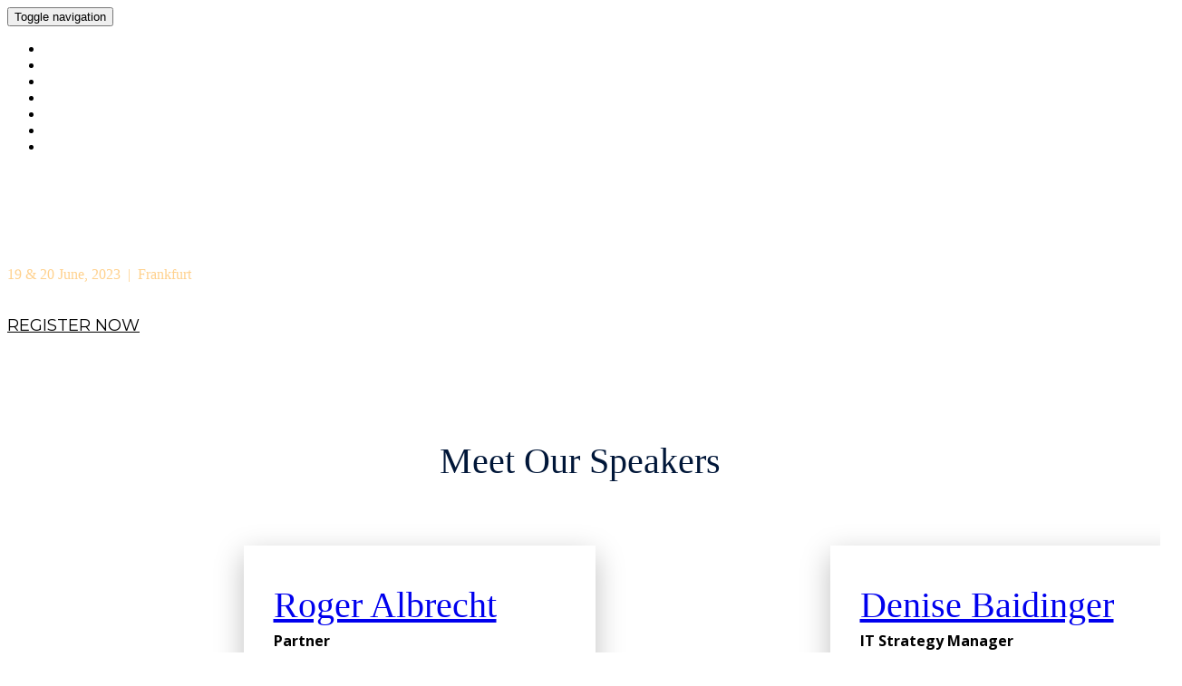

--- FILE ---
content_type: text/html; charset=UTF-8
request_url: https://sourceitemea.isg-one.com/2023/speakers?ref=II23
body_size: 31459
content:
<!DOCTYPE html>
<html lang="en">
<head>
    <meta charset="UTF-8" />
    <meta name="viewport" content="width=device-width, initial-scale=1.0">
    <meta name="csrf-param" content="_csrf">
<meta name="csrf-token" content="B9Adf4SGm5ab_zY4GQqXKjuSadja_owPIBeP25UTP05epysJvPzh2diWG010P6VnTuFR6Omo_jpTQNmr5VpaPA==">
    <title>ISG SourceIT 2023 | Speakers </title>
    <meta name="description" content="Explore our first class line up of speakers. ">
<meta property="og:type" content="website">
<meta property="og:url" content="https://sourceitemea.isg-one.com/2023/speakers?ref=II23">
<meta property="twitter:card" content="summary">
<meta property="twitter:title" content="Speakers">
<meta http-equiv="X-UA-Compatible" content="IE=Edge"><script type="text/javascript">(window.NREUM||(NREUM={})).init={privacy:{cookies_enabled:true},ajax:{deny_list:["bam.eu01.nr-data.net"]},session_trace:{sampling_rate:10.0,mode:"FIXED_RATE",enabled:true,error_sampling_rate:100.0},feature_flags:["soft_nav"],performance:{capture_marks:false,capture_detail:false,capture_measures:true},distributed_tracing:{enabled:true}};(window.NREUM||(NREUM={})).loader_config={agentID:"184600148",accountID:"3136808",trustKey:"3136808",xpid:"VwcEV15TABABXFVXDggOXlE=",licenseKey:"NRJS-e5440ff4a5c913130a9",applicationID:"184599985",browserID:"184600148"};;/*! For license information please see nr-loader-spa-1.308.0.min.js.LICENSE.txt */
(()=>{var e,t,r={384:(e,t,r)=>{"use strict";r.d(t,{NT:()=>a,US:()=>u,Zm:()=>o,bQ:()=>d,dV:()=>c,pV:()=>l});var n=r(6154),i=r(1863),s=r(1910);const a={beacon:"bam.nr-data.net",errorBeacon:"bam.nr-data.net"};function o(){return n.gm.NREUM||(n.gm.NREUM={}),void 0===n.gm.newrelic&&(n.gm.newrelic=n.gm.NREUM),n.gm.NREUM}function c(){let e=o();return e.o||(e.o={ST:n.gm.setTimeout,SI:n.gm.setImmediate||n.gm.setInterval,CT:n.gm.clearTimeout,XHR:n.gm.XMLHttpRequest,REQ:n.gm.Request,EV:n.gm.Event,PR:n.gm.Promise,MO:n.gm.MutationObserver,FETCH:n.gm.fetch,WS:n.gm.WebSocket},(0,s.i)(...Object.values(e.o))),e}function d(e,t){let r=o();r.initializedAgents??={},t.initializedAt={ms:(0,i.t)(),date:new Date},r.initializedAgents[e]=t}function u(e,t){o()[e]=t}function l(){return function(){let e=o();const t=e.info||{};e.info={beacon:a.beacon,errorBeacon:a.errorBeacon,...t}}(),function(){let e=o();const t=e.init||{};e.init={...t}}(),c(),function(){let e=o();const t=e.loader_config||{};e.loader_config={...t}}(),o()}},782:(e,t,r)=>{"use strict";r.d(t,{T:()=>n});const n=r(860).K7.pageViewTiming},860:(e,t,r)=>{"use strict";r.d(t,{$J:()=>u,K7:()=>c,P3:()=>d,XX:()=>i,Yy:()=>o,df:()=>s,qY:()=>n,v4:()=>a});const n="events",i="jserrors",s="browser/blobs",a="rum",o="browser/logs",c={ajax:"ajax",genericEvents:"generic_events",jserrors:i,logging:"logging",metrics:"metrics",pageAction:"page_action",pageViewEvent:"page_view_event",pageViewTiming:"page_view_timing",sessionReplay:"session_replay",sessionTrace:"session_trace",softNav:"soft_navigations",spa:"spa"},d={[c.pageViewEvent]:1,[c.pageViewTiming]:2,[c.metrics]:3,[c.jserrors]:4,[c.spa]:5,[c.ajax]:6,[c.sessionTrace]:7,[c.softNav]:8,[c.sessionReplay]:9,[c.logging]:10,[c.genericEvents]:11},u={[c.pageViewEvent]:a,[c.pageViewTiming]:n,[c.ajax]:n,[c.spa]:n,[c.softNav]:n,[c.metrics]:i,[c.jserrors]:i,[c.sessionTrace]:s,[c.sessionReplay]:s,[c.logging]:o,[c.genericEvents]:"ins"}},944:(e,t,r)=>{"use strict";r.d(t,{R:()=>i});var n=r(3241);function i(e,t){"function"==typeof console.debug&&(console.debug("New Relic Warning: https://github.com/newrelic/newrelic-browser-agent/blob/main/docs/warning-codes.md#".concat(e),t),(0,n.W)({agentIdentifier:null,drained:null,type:"data",name:"warn",feature:"warn",data:{code:e,secondary:t}}))}},993:(e,t,r)=>{"use strict";r.d(t,{A$:()=>s,ET:()=>a,TZ:()=>o,p_:()=>i});var n=r(860);const i={ERROR:"ERROR",WARN:"WARN",INFO:"INFO",DEBUG:"DEBUG",TRACE:"TRACE"},s={OFF:0,ERROR:1,WARN:2,INFO:3,DEBUG:4,TRACE:5},a="log",o=n.K7.logging},1541:(e,t,r)=>{"use strict";r.d(t,{U:()=>i,f:()=>n});const n={MFE:"MFE",BA:"BA"};function i(e,t){if(2!==t?.harvestEndpointVersion)return{};const r=t.agentRef.runtime.appMetadata.agents[0].entityGuid;return e?{"source.id":e.id,"source.name":e.name,"source.type":e.type,"parent.id":e.parent?.id||r,"parent.type":e.parent?.type||n.BA}:{"entity.guid":r,appId:t.agentRef.info.applicationID}}},1687:(e,t,r)=>{"use strict";r.d(t,{Ak:()=>d,Ze:()=>h,x3:()=>u});var n=r(3241),i=r(7836),s=r(3606),a=r(860),o=r(2646);const c={};function d(e,t){const r={staged:!1,priority:a.P3[t]||0};l(e),c[e].get(t)||c[e].set(t,r)}function u(e,t){e&&c[e]&&(c[e].get(t)&&c[e].delete(t),p(e,t,!1),c[e].size&&f(e))}function l(e){if(!e)throw new Error("agentIdentifier required");c[e]||(c[e]=new Map)}function h(e="",t="feature",r=!1){if(l(e),!e||!c[e].get(t)||r)return p(e,t);c[e].get(t).staged=!0,f(e)}function f(e){const t=Array.from(c[e]);t.every(([e,t])=>t.staged)&&(t.sort((e,t)=>e[1].priority-t[1].priority),t.forEach(([t])=>{c[e].delete(t),p(e,t)}))}function p(e,t,r=!0){const a=e?i.ee.get(e):i.ee,c=s.i.handlers;if(!a.aborted&&a.backlog&&c){if((0,n.W)({agentIdentifier:e,type:"lifecycle",name:"drain",feature:t}),r){const e=a.backlog[t],r=c[t];if(r){for(let t=0;e&&t<e.length;++t)g(e[t],r);Object.entries(r).forEach(([e,t])=>{Object.values(t||{}).forEach(t=>{t[0]?.on&&t[0]?.context()instanceof o.y&&t[0].on(e,t[1])})})}}a.isolatedBacklog||delete c[t],a.backlog[t]=null,a.emit("drain-"+t,[])}}function g(e,t){var r=e[1];Object.values(t[r]||{}).forEach(t=>{var r=e[0];if(t[0]===r){var n=t[1],i=e[3],s=e[2];n.apply(i,s)}})}},1738:(e,t,r)=>{"use strict";r.d(t,{U:()=>f,Y:()=>h});var n=r(3241),i=r(9908),s=r(1863),a=r(944),o=r(5701),c=r(3969),d=r(8362),u=r(860),l=r(4261);function h(e,t,r,s){const h=s||r;!h||h[e]&&h[e]!==d.d.prototype[e]||(h[e]=function(){(0,i.p)(c.xV,["API/"+e+"/called"],void 0,u.K7.metrics,r.ee),(0,n.W)({agentIdentifier:r.agentIdentifier,drained:!!o.B?.[r.agentIdentifier],type:"data",name:"api",feature:l.Pl+e,data:{}});try{return t.apply(this,arguments)}catch(e){(0,a.R)(23,e)}})}function f(e,t,r,n,a){const o=e.info;null===r?delete o.jsAttributes[t]:o.jsAttributes[t]=r,(a||null===r)&&(0,i.p)(l.Pl+n,[(0,s.t)(),t,r],void 0,"session",e.ee)}},1741:(e,t,r)=>{"use strict";r.d(t,{W:()=>s});var n=r(944),i=r(4261);class s{#e(e,...t){if(this[e]!==s.prototype[e])return this[e](...t);(0,n.R)(35,e)}addPageAction(e,t){return this.#e(i.hG,e,t)}register(e){return this.#e(i.eY,e)}recordCustomEvent(e,t){return this.#e(i.fF,e,t)}setPageViewName(e,t){return this.#e(i.Fw,e,t)}setCustomAttribute(e,t,r){return this.#e(i.cD,e,t,r)}noticeError(e,t){return this.#e(i.o5,e,t)}setUserId(e,t=!1){return this.#e(i.Dl,e,t)}setApplicationVersion(e){return this.#e(i.nb,e)}setErrorHandler(e){return this.#e(i.bt,e)}addRelease(e,t){return this.#e(i.k6,e,t)}log(e,t){return this.#e(i.$9,e,t)}start(){return this.#e(i.d3)}finished(e){return this.#e(i.BL,e)}recordReplay(){return this.#e(i.CH)}pauseReplay(){return this.#e(i.Tb)}addToTrace(e){return this.#e(i.U2,e)}setCurrentRouteName(e){return this.#e(i.PA,e)}interaction(e){return this.#e(i.dT,e)}wrapLogger(e,t,r){return this.#e(i.Wb,e,t,r)}measure(e,t){return this.#e(i.V1,e,t)}consent(e){return this.#e(i.Pv,e)}}},1863:(e,t,r)=>{"use strict";function n(){return Math.floor(performance.now())}r.d(t,{t:()=>n})},1910:(e,t,r)=>{"use strict";r.d(t,{i:()=>s});var n=r(944);const i=new Map;function s(...e){return e.every(e=>{if(i.has(e))return i.get(e);const t="function"==typeof e?e.toString():"",r=t.includes("[native code]"),s=t.includes("nrWrapper");return r||s||(0,n.R)(64,e?.name||t),i.set(e,r),r})}},2555:(e,t,r)=>{"use strict";r.d(t,{D:()=>o,f:()=>a});var n=r(384),i=r(8122);const s={beacon:n.NT.beacon,errorBeacon:n.NT.errorBeacon,licenseKey:void 0,applicationID:void 0,sa:void 0,queueTime:void 0,applicationTime:void 0,ttGuid:void 0,user:void 0,account:void 0,product:void 0,extra:void 0,jsAttributes:{},userAttributes:void 0,atts:void 0,transactionName:void 0,tNamePlain:void 0};function a(e){try{return!!e.licenseKey&&!!e.errorBeacon&&!!e.applicationID}catch(e){return!1}}const o=e=>(0,i.a)(e,s)},2614:(e,t,r)=>{"use strict";r.d(t,{BB:()=>a,H3:()=>n,g:()=>d,iL:()=>c,tS:()=>o,uh:()=>i,wk:()=>s});const n="NRBA",i="SESSION",s=144e5,a=18e5,o={STARTED:"session-started",PAUSE:"session-pause",RESET:"session-reset",RESUME:"session-resume",UPDATE:"session-update"},c={SAME_TAB:"same-tab",CROSS_TAB:"cross-tab"},d={OFF:0,FULL:1,ERROR:2}},2646:(e,t,r)=>{"use strict";r.d(t,{y:()=>n});class n{constructor(e){this.contextId=e}}},2843:(e,t,r)=>{"use strict";r.d(t,{G:()=>s,u:()=>i});var n=r(3878);function i(e,t=!1,r,i){(0,n.DD)("visibilitychange",function(){if(t)return void("hidden"===document.visibilityState&&e());e(document.visibilityState)},r,i)}function s(e,t,r){(0,n.sp)("pagehide",e,t,r)}},3241:(e,t,r)=>{"use strict";r.d(t,{W:()=>s});var n=r(6154);const i="newrelic";function s(e={}){try{n.gm.dispatchEvent(new CustomEvent(i,{detail:e}))}catch(e){}}},3304:(e,t,r)=>{"use strict";r.d(t,{A:()=>s});var n=r(7836);const i=()=>{const e=new WeakSet;return(t,r)=>{if("object"==typeof r&&null!==r){if(e.has(r))return;e.add(r)}return r}};function s(e){try{return JSON.stringify(e,i())??""}catch(e){try{n.ee.emit("internal-error",[e])}catch(e){}return""}}},3333:(e,t,r)=>{"use strict";r.d(t,{$v:()=>u,TZ:()=>n,Xh:()=>c,Zp:()=>i,kd:()=>d,mq:()=>o,nf:()=>a,qN:()=>s});const n=r(860).K7.genericEvents,i=["auxclick","click","copy","keydown","paste","scrollend"],s=["focus","blur"],a=4,o=1e3,c=2e3,d=["PageAction","UserAction","BrowserPerformance"],u={RESOURCES:"experimental.resources",REGISTER:"register"}},3434:(e,t,r)=>{"use strict";r.d(t,{Jt:()=>s,YM:()=>d});var n=r(7836),i=r(5607);const s="nr@original:".concat(i.W),a=50;var o=Object.prototype.hasOwnProperty,c=!1;function d(e,t){return e||(e=n.ee),r.inPlace=function(e,t,n,i,s){n||(n="");const a="-"===n.charAt(0);for(let o=0;o<t.length;o++){const c=t[o],d=e[c];l(d)||(e[c]=r(d,a?c+n:n,i,c,s))}},r.flag=s,r;function r(t,r,n,c,d){return l(t)?t:(r||(r=""),nrWrapper[s]=t,function(e,t,r){if(Object.defineProperty&&Object.keys)try{return Object.keys(e).forEach(function(r){Object.defineProperty(t,r,{get:function(){return e[r]},set:function(t){return e[r]=t,t}})}),t}catch(e){u([e],r)}for(var n in e)o.call(e,n)&&(t[n]=e[n])}(t,nrWrapper,e),nrWrapper);function nrWrapper(){var s,o,l,h;let f;try{o=this,s=[...arguments],l="function"==typeof n?n(s,o):n||{}}catch(t){u([t,"",[s,o,c],l],e)}i(r+"start",[s,o,c],l,d);const p=performance.now();let g;try{return h=t.apply(o,s),g=performance.now(),h}catch(e){throw g=performance.now(),i(r+"err",[s,o,e],l,d),f=e,f}finally{const e=g-p,t={start:p,end:g,duration:e,isLongTask:e>=a,methodName:c,thrownError:f};t.isLongTask&&i("long-task",[t,o],l,d),i(r+"end",[s,o,h],l,d)}}}function i(r,n,i,s){if(!c||t){var a=c;c=!0;try{e.emit(r,n,i,t,s)}catch(t){u([t,r,n,i],e)}c=a}}}function u(e,t){t||(t=n.ee);try{t.emit("internal-error",e)}catch(e){}}function l(e){return!(e&&"function"==typeof e&&e.apply&&!e[s])}},3606:(e,t,r)=>{"use strict";r.d(t,{i:()=>s});var n=r(9908);s.on=a;var i=s.handlers={};function s(e,t,r,s){a(s||n.d,i,e,t,r)}function a(e,t,r,i,s){s||(s="feature"),e||(e=n.d);var a=t[s]=t[s]||{};(a[r]=a[r]||[]).push([e,i])}},3738:(e,t,r)=>{"use strict";r.d(t,{He:()=>i,Kp:()=>o,Lc:()=>d,Rz:()=>u,TZ:()=>n,bD:()=>s,d3:()=>a,jx:()=>l,sl:()=>h,uP:()=>c});const n=r(860).K7.sessionTrace,i="bstResource",s="resource",a="-start",o="-end",c="fn"+a,d="fn"+o,u="pushState",l=1e3,h=3e4},3785:(e,t,r)=>{"use strict";r.d(t,{R:()=>c,b:()=>d});var n=r(9908),i=r(1863),s=r(860),a=r(3969),o=r(993);function c(e,t,r={},c=o.p_.INFO,d=!0,u,l=(0,i.t)()){(0,n.p)(a.xV,["API/logging/".concat(c.toLowerCase(),"/called")],void 0,s.K7.metrics,e),(0,n.p)(o.ET,[l,t,r,c,d,u],void 0,s.K7.logging,e)}function d(e){return"string"==typeof e&&Object.values(o.p_).some(t=>t===e.toUpperCase().trim())}},3878:(e,t,r)=>{"use strict";function n(e,t){return{capture:e,passive:!1,signal:t}}function i(e,t,r=!1,i){window.addEventListener(e,t,n(r,i))}function s(e,t,r=!1,i){document.addEventListener(e,t,n(r,i))}r.d(t,{DD:()=>s,jT:()=>n,sp:()=>i})},3962:(e,t,r)=>{"use strict";r.d(t,{AM:()=>a,O2:()=>l,OV:()=>s,Qu:()=>h,TZ:()=>c,ih:()=>f,pP:()=>o,t1:()=>u,tC:()=>i,wD:()=>d});var n=r(860);const i=["click","keydown","submit"],s="popstate",a="api",o="initialPageLoad",c=n.K7.softNav,d=5e3,u=500,l={INITIAL_PAGE_LOAD:"",ROUTE_CHANGE:1,UNSPECIFIED:2},h={INTERACTION:1,AJAX:2,CUSTOM_END:3,CUSTOM_TRACER:4},f={IP:"in progress",PF:"pending finish",FIN:"finished",CAN:"cancelled"}},3969:(e,t,r)=>{"use strict";r.d(t,{TZ:()=>n,XG:()=>o,rs:()=>i,xV:()=>a,z_:()=>s});const n=r(860).K7.metrics,i="sm",s="cm",a="storeSupportabilityMetrics",o="storeEventMetrics"},4234:(e,t,r)=>{"use strict";r.d(t,{W:()=>s});var n=r(7836),i=r(1687);class s{constructor(e,t){this.agentIdentifier=e,this.ee=n.ee.get(e),this.featureName=t,this.blocked=!1}deregisterDrain(){(0,i.x3)(this.agentIdentifier,this.featureName)}}},4261:(e,t,r)=>{"use strict";r.d(t,{$9:()=>u,BL:()=>c,CH:()=>p,Dl:()=>R,Fw:()=>w,PA:()=>v,Pl:()=>n,Pv:()=>A,Tb:()=>h,U2:()=>a,V1:()=>E,Wb:()=>T,bt:()=>y,cD:()=>b,d3:()=>x,dT:()=>d,eY:()=>g,fF:()=>f,hG:()=>s,hw:()=>i,k6:()=>o,nb:()=>m,o5:()=>l});const n="api-",i=n+"ixn-",s="addPageAction",a="addToTrace",o="addRelease",c="finished",d="interaction",u="log",l="noticeError",h="pauseReplay",f="recordCustomEvent",p="recordReplay",g="register",m="setApplicationVersion",v="setCurrentRouteName",b="setCustomAttribute",y="setErrorHandler",w="setPageViewName",R="setUserId",x="start",T="wrapLogger",E="measure",A="consent"},5205:(e,t,r)=>{"use strict";r.d(t,{j:()=>S});var n=r(384),i=r(1741);var s=r(2555),a=r(3333);const o=e=>{if(!e||"string"!=typeof e)return!1;try{document.createDocumentFragment().querySelector(e)}catch{return!1}return!0};var c=r(2614),d=r(944),u=r(8122);const l="[data-nr-mask]",h=e=>(0,u.a)(e,(()=>{const e={feature_flags:[],experimental:{allow_registered_children:!1,resources:!1},mask_selector:"*",block_selector:"[data-nr-block]",mask_input_options:{color:!1,date:!1,"datetime-local":!1,email:!1,month:!1,number:!1,range:!1,search:!1,tel:!1,text:!1,time:!1,url:!1,week:!1,textarea:!1,select:!1,password:!0}};return{ajax:{deny_list:void 0,block_internal:!0,enabled:!0,autoStart:!0},api:{get allow_registered_children(){return e.feature_flags.includes(a.$v.REGISTER)||e.experimental.allow_registered_children},set allow_registered_children(t){e.experimental.allow_registered_children=t},duplicate_registered_data:!1},browser_consent_mode:{enabled:!1},distributed_tracing:{enabled:void 0,exclude_newrelic_header:void 0,cors_use_newrelic_header:void 0,cors_use_tracecontext_headers:void 0,allowed_origins:void 0},get feature_flags(){return e.feature_flags},set feature_flags(t){e.feature_flags=t},generic_events:{enabled:!0,autoStart:!0},harvest:{interval:30},jserrors:{enabled:!0,autoStart:!0},logging:{enabled:!0,autoStart:!0},metrics:{enabled:!0,autoStart:!0},obfuscate:void 0,page_action:{enabled:!0},page_view_event:{enabled:!0,autoStart:!0},page_view_timing:{enabled:!0,autoStart:!0},performance:{capture_marks:!1,capture_measures:!1,capture_detail:!0,resources:{get enabled(){return e.feature_flags.includes(a.$v.RESOURCES)||e.experimental.resources},set enabled(t){e.experimental.resources=t},asset_types:[],first_party_domains:[],ignore_newrelic:!0}},privacy:{cookies_enabled:!0},proxy:{assets:void 0,beacon:void 0},session:{expiresMs:c.wk,inactiveMs:c.BB},session_replay:{autoStart:!0,enabled:!1,preload:!1,sampling_rate:10,error_sampling_rate:100,collect_fonts:!1,inline_images:!1,fix_stylesheets:!0,mask_all_inputs:!0,get mask_text_selector(){return e.mask_selector},set mask_text_selector(t){o(t)?e.mask_selector="".concat(t,",").concat(l):""===t||null===t?e.mask_selector=l:(0,d.R)(5,t)},get block_class(){return"nr-block"},get ignore_class(){return"nr-ignore"},get mask_text_class(){return"nr-mask"},get block_selector(){return e.block_selector},set block_selector(t){o(t)?e.block_selector+=",".concat(t):""!==t&&(0,d.R)(6,t)},get mask_input_options(){return e.mask_input_options},set mask_input_options(t){t&&"object"==typeof t?e.mask_input_options={...t,password:!0}:(0,d.R)(7,t)}},session_trace:{enabled:!0,autoStart:!0},soft_navigations:{enabled:!0,autoStart:!0},spa:{enabled:!0,autoStart:!0},ssl:void 0,user_actions:{enabled:!0,elementAttributes:["id","className","tagName","type"]}}})());var f=r(6154),p=r(9324);let g=0;const m={buildEnv:p.F3,distMethod:p.Xs,version:p.xv,originTime:f.WN},v={consented:!1},b={appMetadata:{},get consented(){return this.session?.state?.consent||v.consented},set consented(e){v.consented=e},customTransaction:void 0,denyList:void 0,disabled:!1,harvester:void 0,isolatedBacklog:!1,isRecording:!1,loaderType:void 0,maxBytes:3e4,obfuscator:void 0,onerror:void 0,ptid:void 0,releaseIds:{},session:void 0,timeKeeper:void 0,registeredEntities:[],jsAttributesMetadata:{bytes:0},get harvestCount(){return++g}},y=e=>{const t=(0,u.a)(e,b),r=Object.keys(m).reduce((e,t)=>(e[t]={value:m[t],writable:!1,configurable:!0,enumerable:!0},e),{});return Object.defineProperties(t,r)};var w=r(5701);const R=e=>{const t=e.startsWith("http");e+="/",r.p=t?e:"https://"+e};var x=r(7836),T=r(3241);const E={accountID:void 0,trustKey:void 0,agentID:void 0,licenseKey:void 0,applicationID:void 0,xpid:void 0},A=e=>(0,u.a)(e,E),_=new Set;function S(e,t={},r,a){let{init:o,info:c,loader_config:d,runtime:u={},exposed:l=!0}=t;if(!c){const e=(0,n.pV)();o=e.init,c=e.info,d=e.loader_config}e.init=h(o||{}),e.loader_config=A(d||{}),c.jsAttributes??={},f.bv&&(c.jsAttributes.isWorker=!0),e.info=(0,s.D)(c);const p=e.init,g=[c.beacon,c.errorBeacon];_.has(e.agentIdentifier)||(p.proxy.assets&&(R(p.proxy.assets),g.push(p.proxy.assets)),p.proxy.beacon&&g.push(p.proxy.beacon),e.beacons=[...g],function(e){const t=(0,n.pV)();Object.getOwnPropertyNames(i.W.prototype).forEach(r=>{const n=i.W.prototype[r];if("function"!=typeof n||"constructor"===n)return;let s=t[r];e[r]&&!1!==e.exposed&&"micro-agent"!==e.runtime?.loaderType&&(t[r]=(...t)=>{const n=e[r](...t);return s?s(...t):n})})}(e),(0,n.US)("activatedFeatures",w.B)),u.denyList=[...p.ajax.deny_list||[],...p.ajax.block_internal?g:[]],u.ptid=e.agentIdentifier,u.loaderType=r,e.runtime=y(u),_.has(e.agentIdentifier)||(e.ee=x.ee.get(e.agentIdentifier),e.exposed=l,(0,T.W)({agentIdentifier:e.agentIdentifier,drained:!!w.B?.[e.agentIdentifier],type:"lifecycle",name:"initialize",feature:void 0,data:e.config})),_.add(e.agentIdentifier)}},5270:(e,t,r)=>{"use strict";r.d(t,{Aw:()=>a,SR:()=>s,rF:()=>o});var n=r(384),i=r(7767);function s(e){return!!(0,n.dV)().o.MO&&(0,i.V)(e)&&!0===e?.session_trace.enabled}function a(e){return!0===e?.session_replay.preload&&s(e)}function o(e,t){try{if("string"==typeof t?.type){if("password"===t.type.toLowerCase())return"*".repeat(e?.length||0);if(void 0!==t?.dataset?.nrUnmask||t?.classList?.contains("nr-unmask"))return e}}catch(e){}return"string"==typeof e?e.replace(/[\S]/g,"*"):"*".repeat(e?.length||0)}},5289:(e,t,r)=>{"use strict";r.d(t,{GG:()=>a,Qr:()=>c,sB:()=>o});var n=r(3878),i=r(6389);function s(){return"undefined"==typeof document||"complete"===document.readyState}function a(e,t){if(s())return e();const r=(0,i.J)(e),a=setInterval(()=>{s()&&(clearInterval(a),r())},500);(0,n.sp)("load",r,t)}function o(e){if(s())return e();(0,n.DD)("DOMContentLoaded",e)}function c(e){if(s())return e();(0,n.sp)("popstate",e)}},5607:(e,t,r)=>{"use strict";r.d(t,{W:()=>n});const n=(0,r(9566).bz)()},5701:(e,t,r)=>{"use strict";r.d(t,{B:()=>s,t:()=>a});var n=r(3241);const i=new Set,s={};function a(e,t){const r=t.agentIdentifier;s[r]??={},e&&"object"==typeof e&&(i.has(r)||(t.ee.emit("rumresp",[e]),s[r]=e,i.add(r),(0,n.W)({agentIdentifier:r,loaded:!0,drained:!0,type:"lifecycle",name:"load",feature:void 0,data:e})))}},6154:(e,t,r)=>{"use strict";r.d(t,{OF:()=>d,RI:()=>i,WN:()=>h,bv:()=>s,eN:()=>f,gm:()=>a,lR:()=>l,m:()=>c,mw:()=>o,sb:()=>u});var n=r(1863);const i="undefined"!=typeof window&&!!window.document,s="undefined"!=typeof WorkerGlobalScope&&("undefined"!=typeof self&&self instanceof WorkerGlobalScope&&self.navigator instanceof WorkerNavigator||"undefined"!=typeof globalThis&&globalThis instanceof WorkerGlobalScope&&globalThis.navigator instanceof WorkerNavigator),a=i?window:"undefined"!=typeof WorkerGlobalScope&&("undefined"!=typeof self&&self instanceof WorkerGlobalScope&&self||"undefined"!=typeof globalThis&&globalThis instanceof WorkerGlobalScope&&globalThis),o=Boolean("hidden"===a?.document?.visibilityState),c=""+a?.location,d=/iPad|iPhone|iPod/.test(a.navigator?.userAgent),u=d&&"undefined"==typeof SharedWorker,l=(()=>{const e=a.navigator?.userAgent?.match(/Firefox[/\s](\d+\.\d+)/);return Array.isArray(e)&&e.length>=2?+e[1]:0})(),h=Date.now()-(0,n.t)(),f=()=>"undefined"!=typeof PerformanceNavigationTiming&&a?.performance?.getEntriesByType("navigation")?.[0]?.responseStart},6344:(e,t,r)=>{"use strict";r.d(t,{BB:()=>u,Qb:()=>l,TZ:()=>i,Ug:()=>a,Vh:()=>s,_s:()=>o,bc:()=>d,yP:()=>c});var n=r(2614);const i=r(860).K7.sessionReplay,s="errorDuringReplay",a=.12,o={DomContentLoaded:0,Load:1,FullSnapshot:2,IncrementalSnapshot:3,Meta:4,Custom:5},c={[n.g.ERROR]:15e3,[n.g.FULL]:3e5,[n.g.OFF]:0},d={RESET:{message:"Session was reset",sm:"Reset"},IMPORT:{message:"Recorder failed to import",sm:"Import"},TOO_MANY:{message:"429: Too Many Requests",sm:"Too-Many"},TOO_BIG:{message:"Payload was too large",sm:"Too-Big"},CROSS_TAB:{message:"Session Entity was set to OFF on another tab",sm:"Cross-Tab"},ENTITLEMENTS:{message:"Session Replay is not allowed and will not be started",sm:"Entitlement"}},u=5e3,l={API:"api",RESUME:"resume",SWITCH_TO_FULL:"switchToFull",INITIALIZE:"initialize",PRELOAD:"preload"}},6389:(e,t,r)=>{"use strict";function n(e,t=500,r={}){const n=r?.leading||!1;let i;return(...r)=>{n&&void 0===i&&(e.apply(this,r),i=setTimeout(()=>{i=clearTimeout(i)},t)),n||(clearTimeout(i),i=setTimeout(()=>{e.apply(this,r)},t))}}function i(e){let t=!1;return(...r)=>{t||(t=!0,e.apply(this,r))}}r.d(t,{J:()=>i,s:()=>n})},6630:(e,t,r)=>{"use strict";r.d(t,{T:()=>n});const n=r(860).K7.pageViewEvent},6774:(e,t,r)=>{"use strict";r.d(t,{T:()=>n});const n=r(860).K7.jserrors},7295:(e,t,r)=>{"use strict";r.d(t,{Xv:()=>a,gX:()=>i,iW:()=>s});var n=[];function i(e){if(!e||s(e))return!1;if(0===n.length)return!0;if("*"===n[0].hostname)return!1;for(var t=0;t<n.length;t++){var r=n[t];if(r.hostname.test(e.hostname)&&r.pathname.test(e.pathname))return!1}return!0}function s(e){return void 0===e.hostname}function a(e){if(n=[],e&&e.length)for(var t=0;t<e.length;t++){let r=e[t];if(!r)continue;if("*"===r)return void(n=[{hostname:"*"}]);0===r.indexOf("http://")?r=r.substring(7):0===r.indexOf("https://")&&(r=r.substring(8));const i=r.indexOf("/");let s,a;i>0?(s=r.substring(0,i),a=r.substring(i)):(s=r,a="*");let[c]=s.split(":");n.push({hostname:o(c),pathname:o(a,!0)})}}function o(e,t=!1){const r=e.replace(/[.+?^${}()|[\]\\]/g,e=>"\\"+e).replace(/\*/g,".*?");return new RegExp((t?"^":"")+r+"$")}},7485:(e,t,r)=>{"use strict";r.d(t,{D:()=>i});var n=r(6154);function i(e){if(0===(e||"").indexOf("data:"))return{protocol:"data"};try{const t=new URL(e,location.href),r={port:t.port,hostname:t.hostname,pathname:t.pathname,search:t.search,protocol:t.protocol.slice(0,t.protocol.indexOf(":")),sameOrigin:t.protocol===n.gm?.location?.protocol&&t.host===n.gm?.location?.host};return r.port&&""!==r.port||("http:"===t.protocol&&(r.port="80"),"https:"===t.protocol&&(r.port="443")),r.pathname&&""!==r.pathname?r.pathname.startsWith("/")||(r.pathname="/".concat(r.pathname)):r.pathname="/",r}catch(e){return{}}}},7699:(e,t,r)=>{"use strict";r.d(t,{It:()=>s,KC:()=>o,No:()=>i,qh:()=>a});var n=r(860);const i=16e3,s=1e6,a="SESSION_ERROR",o={[n.K7.logging]:!0,[n.K7.genericEvents]:!1,[n.K7.jserrors]:!1,[n.K7.ajax]:!1}},7767:(e,t,r)=>{"use strict";r.d(t,{V:()=>i});var n=r(6154);const i=e=>n.RI&&!0===e?.privacy.cookies_enabled},7836:(e,t,r)=>{"use strict";r.d(t,{P:()=>o,ee:()=>c});var n=r(384),i=r(8990),s=r(2646),a=r(5607);const o="nr@context:".concat(a.W),c=function e(t,r){var n={},a={},u={},l=!1;try{l=16===r.length&&d.initializedAgents?.[r]?.runtime.isolatedBacklog}catch(e){}var h={on:p,addEventListener:p,removeEventListener:function(e,t){var r=n[e];if(!r)return;for(var i=0;i<r.length;i++)r[i]===t&&r.splice(i,1)},emit:function(e,r,n,i,s){!1!==s&&(s=!0);if(c.aborted&&!i)return;t&&s&&t.emit(e,r,n);var o=f(n);g(e).forEach(e=>{e.apply(o,r)});var d=v()[a[e]];d&&d.push([h,e,r,o]);return o},get:m,listeners:g,context:f,buffer:function(e,t){const r=v();if(t=t||"feature",h.aborted)return;Object.entries(e||{}).forEach(([e,n])=>{a[n]=t,t in r||(r[t]=[])})},abort:function(){h._aborted=!0,Object.keys(h.backlog).forEach(e=>{delete h.backlog[e]})},isBuffering:function(e){return!!v()[a[e]]},debugId:r,backlog:l?{}:t&&"object"==typeof t.backlog?t.backlog:{},isolatedBacklog:l};return Object.defineProperty(h,"aborted",{get:()=>{let e=h._aborted||!1;return e||(t&&(e=t.aborted),e)}}),h;function f(e){return e&&e instanceof s.y?e:e?(0,i.I)(e,o,()=>new s.y(o)):new s.y(o)}function p(e,t){n[e]=g(e).concat(t)}function g(e){return n[e]||[]}function m(t){return u[t]=u[t]||e(h,t)}function v(){return h.backlog}}(void 0,"globalEE"),d=(0,n.Zm)();d.ee||(d.ee=c)},8122:(e,t,r)=>{"use strict";r.d(t,{a:()=>i});var n=r(944);function i(e,t){try{if(!e||"object"!=typeof e)return(0,n.R)(3);if(!t||"object"!=typeof t)return(0,n.R)(4);const r=Object.create(Object.getPrototypeOf(t),Object.getOwnPropertyDescriptors(t)),s=0===Object.keys(r).length?e:r;for(let a in s)if(void 0!==e[a])try{if(null===e[a]){r[a]=null;continue}Array.isArray(e[a])&&Array.isArray(t[a])?r[a]=Array.from(new Set([...e[a],...t[a]])):"object"==typeof e[a]&&"object"==typeof t[a]?r[a]=i(e[a],t[a]):r[a]=e[a]}catch(e){r[a]||(0,n.R)(1,e)}return r}catch(e){(0,n.R)(2,e)}}},8139:(e,t,r)=>{"use strict";r.d(t,{u:()=>h});var n=r(7836),i=r(3434),s=r(8990),a=r(6154);const o={},c=a.gm.XMLHttpRequest,d="addEventListener",u="removeEventListener",l="nr@wrapped:".concat(n.P);function h(e){var t=function(e){return(e||n.ee).get("events")}(e);if(o[t.debugId]++)return t;o[t.debugId]=1;var r=(0,i.YM)(t,!0);function h(e){r.inPlace(e,[d,u],"-",p)}function p(e,t){return e[1]}return"getPrototypeOf"in Object&&(a.RI&&f(document,h),c&&f(c.prototype,h),f(a.gm,h)),t.on(d+"-start",function(e,t){var n=e[1];if(null!==n&&("function"==typeof n||"object"==typeof n)&&"newrelic"!==e[0]){var i=(0,s.I)(n,l,function(){var e={object:function(){if("function"!=typeof n.handleEvent)return;return n.handleEvent.apply(n,arguments)},function:n}[typeof n];return e?r(e,"fn-",null,e.name||"anonymous"):n});this.wrapped=e[1]=i}}),t.on(u+"-start",function(e){e[1]=this.wrapped||e[1]}),t}function f(e,t,...r){let n=e;for(;"object"==typeof n&&!Object.prototype.hasOwnProperty.call(n,d);)n=Object.getPrototypeOf(n);n&&t(n,...r)}},8362:(e,t,r)=>{"use strict";r.d(t,{d:()=>s});var n=r(9566),i=r(1741);class s extends i.W{agentIdentifier=(0,n.LA)(16)}},8374:(e,t,r)=>{r.nc=(()=>{try{return document?.currentScript?.nonce}catch(e){}return""})()},8990:(e,t,r)=>{"use strict";r.d(t,{I:()=>i});var n=Object.prototype.hasOwnProperty;function i(e,t,r){if(n.call(e,t))return e[t];var i=r();if(Object.defineProperty&&Object.keys)try{return Object.defineProperty(e,t,{value:i,writable:!0,enumerable:!1}),i}catch(e){}return e[t]=i,i}},9119:(e,t,r)=>{"use strict";r.d(t,{L:()=>s});var n=/([^?#]*)[^#]*(#[^?]*|$).*/,i=/([^?#]*)().*/;function s(e,t){return e?e.replace(t?n:i,"$1$2"):e}},9300:(e,t,r)=>{"use strict";r.d(t,{T:()=>n});const n=r(860).K7.ajax},9324:(e,t,r)=>{"use strict";r.d(t,{AJ:()=>a,F3:()=>i,Xs:()=>s,Yq:()=>o,xv:()=>n});const n="1.308.0",i="PROD",s="CDN",a="@newrelic/rrweb",o="1.0.1"},9566:(e,t,r)=>{"use strict";r.d(t,{LA:()=>o,ZF:()=>c,bz:()=>a,el:()=>d});var n=r(6154);const i="xxxxxxxx-xxxx-4xxx-yxxx-xxxxxxxxxxxx";function s(e,t){return e?15&e[t]:16*Math.random()|0}function a(){const e=n.gm?.crypto||n.gm?.msCrypto;let t,r=0;return e&&e.getRandomValues&&(t=e.getRandomValues(new Uint8Array(30))),i.split("").map(e=>"x"===e?s(t,r++).toString(16):"y"===e?(3&s()|8).toString(16):e).join("")}function o(e){const t=n.gm?.crypto||n.gm?.msCrypto;let r,i=0;t&&t.getRandomValues&&(r=t.getRandomValues(new Uint8Array(e)));const a=[];for(var o=0;o<e;o++)a.push(s(r,i++).toString(16));return a.join("")}function c(){return o(16)}function d(){return o(32)}},9908:(e,t,r)=>{"use strict";r.d(t,{d:()=>n,p:()=>i});var n=r(7836).ee.get("handle");function i(e,t,r,i,s){s?(s.buffer([e],i),s.emit(e,t,r)):(n.buffer([e],i),n.emit(e,t,r))}}},n={};function i(e){var t=n[e];if(void 0!==t)return t.exports;var s=n[e]={exports:{}};return r[e](s,s.exports,i),s.exports}i.m=r,i.d=(e,t)=>{for(var r in t)i.o(t,r)&&!i.o(e,r)&&Object.defineProperty(e,r,{enumerable:!0,get:t[r]})},i.f={},i.e=e=>Promise.all(Object.keys(i.f).reduce((t,r)=>(i.f[r](e,t),t),[])),i.u=e=>({212:"nr-spa-compressor",249:"nr-spa-recorder",478:"nr-spa"}[e]+"-1.308.0.min.js"),i.o=(e,t)=>Object.prototype.hasOwnProperty.call(e,t),e={},t="NRBA-1.308.0.PROD:",i.l=(r,n,s,a)=>{if(e[r])e[r].push(n);else{var o,c;if(void 0!==s)for(var d=document.getElementsByTagName("script"),u=0;u<d.length;u++){var l=d[u];if(l.getAttribute("src")==r||l.getAttribute("data-webpack")==t+s){o=l;break}}if(!o){c=!0;var h={478:"sha512-RSfSVnmHk59T/uIPbdSE0LPeqcEdF4/+XhfJdBuccH5rYMOEZDhFdtnh6X6nJk7hGpzHd9Ujhsy7lZEz/ORYCQ==",249:"sha512-ehJXhmntm85NSqW4MkhfQqmeKFulra3klDyY0OPDUE+sQ3GokHlPh1pmAzuNy//3j4ac6lzIbmXLvGQBMYmrkg==",212:"sha512-B9h4CR46ndKRgMBcK+j67uSR2RCnJfGefU+A7FrgR/k42ovXy5x/MAVFiSvFxuVeEk/pNLgvYGMp1cBSK/G6Fg=="};(o=document.createElement("script")).charset="utf-8",i.nc&&o.setAttribute("nonce",i.nc),o.setAttribute("data-webpack",t+s),o.src=r,0!==o.src.indexOf(window.location.origin+"/")&&(o.crossOrigin="anonymous"),h[a]&&(o.integrity=h[a])}e[r]=[n];var f=(t,n)=>{o.onerror=o.onload=null,clearTimeout(p);var i=e[r];if(delete e[r],o.parentNode&&o.parentNode.removeChild(o),i&&i.forEach(e=>e(n)),t)return t(n)},p=setTimeout(f.bind(null,void 0,{type:"timeout",target:o}),12e4);o.onerror=f.bind(null,o.onerror),o.onload=f.bind(null,o.onload),c&&document.head.appendChild(o)}},i.r=e=>{"undefined"!=typeof Symbol&&Symbol.toStringTag&&Object.defineProperty(e,Symbol.toStringTag,{value:"Module"}),Object.defineProperty(e,"__esModule",{value:!0})},i.p="https://js-agent.newrelic.com/",(()=>{var e={38:0,788:0};i.f.j=(t,r)=>{var n=i.o(e,t)?e[t]:void 0;if(0!==n)if(n)r.push(n[2]);else{var s=new Promise((r,i)=>n=e[t]=[r,i]);r.push(n[2]=s);var a=i.p+i.u(t),o=new Error;i.l(a,r=>{if(i.o(e,t)&&(0!==(n=e[t])&&(e[t]=void 0),n)){var s=r&&("load"===r.type?"missing":r.type),a=r&&r.target&&r.target.src;o.message="Loading chunk "+t+" failed: ("+s+": "+a+")",o.name="ChunkLoadError",o.type=s,o.request=a,n[1](o)}},"chunk-"+t,t)}};var t=(t,r)=>{var n,s,[a,o,c]=r,d=0;if(a.some(t=>0!==e[t])){for(n in o)i.o(o,n)&&(i.m[n]=o[n]);if(c)c(i)}for(t&&t(r);d<a.length;d++)s=a[d],i.o(e,s)&&e[s]&&e[s][0](),e[s]=0},r=self["webpackChunk:NRBA-1.308.0.PROD"]=self["webpackChunk:NRBA-1.308.0.PROD"]||[];r.forEach(t.bind(null,0)),r.push=t.bind(null,r.push.bind(r))})(),(()=>{"use strict";i(8374);var e=i(8362),t=i(860);const r=Object.values(t.K7);var n=i(5205);var s=i(9908),a=i(1863),o=i(4261),c=i(1738);var d=i(1687),u=i(4234),l=i(5289),h=i(6154),f=i(944),p=i(5270),g=i(7767),m=i(6389),v=i(7699);class b extends u.W{constructor(e,t){super(e.agentIdentifier,t),this.agentRef=e,this.abortHandler=void 0,this.featAggregate=void 0,this.loadedSuccessfully=void 0,this.onAggregateImported=new Promise(e=>{this.loadedSuccessfully=e}),this.deferred=Promise.resolve(),!1===e.init[this.featureName].autoStart?this.deferred=new Promise((t,r)=>{this.ee.on("manual-start-all",(0,m.J)(()=>{(0,d.Ak)(e.agentIdentifier,this.featureName),t()}))}):(0,d.Ak)(e.agentIdentifier,t)}importAggregator(e,t,r={}){if(this.featAggregate)return;const n=async()=>{let n;await this.deferred;try{if((0,g.V)(e.init)){const{setupAgentSession:t}=await i.e(478).then(i.bind(i,8766));n=t(e)}}catch(e){(0,f.R)(20,e),this.ee.emit("internal-error",[e]),(0,s.p)(v.qh,[e],void 0,this.featureName,this.ee)}try{if(!this.#t(this.featureName,n,e.init))return(0,d.Ze)(this.agentIdentifier,this.featureName),void this.loadedSuccessfully(!1);const{Aggregate:i}=await t();this.featAggregate=new i(e,r),e.runtime.harvester.initializedAggregates.push(this.featAggregate),this.loadedSuccessfully(!0)}catch(e){(0,f.R)(34,e),this.abortHandler?.(),(0,d.Ze)(this.agentIdentifier,this.featureName,!0),this.loadedSuccessfully(!1),this.ee&&this.ee.abort()}};h.RI?(0,l.GG)(()=>n(),!0):n()}#t(e,r,n){if(this.blocked)return!1;switch(e){case t.K7.sessionReplay:return(0,p.SR)(n)&&!!r;case t.K7.sessionTrace:return!!r;default:return!0}}}var y=i(6630),w=i(2614),R=i(3241);class x extends b{static featureName=y.T;constructor(e){var t;super(e,y.T),this.setupInspectionEvents(e.agentIdentifier),t=e,(0,c.Y)(o.Fw,function(e,r){"string"==typeof e&&("/"!==e.charAt(0)&&(e="/"+e),t.runtime.customTransaction=(r||"http://custom.transaction")+e,(0,s.p)(o.Pl+o.Fw,[(0,a.t)()],void 0,void 0,t.ee))},t),this.importAggregator(e,()=>i.e(478).then(i.bind(i,2467)))}setupInspectionEvents(e){const t=(t,r)=>{t&&(0,R.W)({agentIdentifier:e,timeStamp:t.timeStamp,loaded:"complete"===t.target.readyState,type:"window",name:r,data:t.target.location+""})};(0,l.sB)(e=>{t(e,"DOMContentLoaded")}),(0,l.GG)(e=>{t(e,"load")}),(0,l.Qr)(e=>{t(e,"navigate")}),this.ee.on(w.tS.UPDATE,(t,r)=>{(0,R.W)({agentIdentifier:e,type:"lifecycle",name:"session",data:r})})}}var T=i(384);class E extends e.d{constructor(e){var t;(super(),h.gm)?(this.features={},(0,T.bQ)(this.agentIdentifier,this),this.desiredFeatures=new Set(e.features||[]),this.desiredFeatures.add(x),(0,n.j)(this,e,e.loaderType||"agent"),t=this,(0,c.Y)(o.cD,function(e,r,n=!1){if("string"==typeof e){if(["string","number","boolean"].includes(typeof r)||null===r)return(0,c.U)(t,e,r,o.cD,n);(0,f.R)(40,typeof r)}else(0,f.R)(39,typeof e)},t),function(e){(0,c.Y)(o.Dl,function(t,r=!1){if("string"!=typeof t&&null!==t)return void(0,f.R)(41,typeof t);const n=e.info.jsAttributes["enduser.id"];r&&null!=n&&n!==t?(0,s.p)(o.Pl+"setUserIdAndResetSession",[t],void 0,"session",e.ee):(0,c.U)(e,"enduser.id",t,o.Dl,!0)},e)}(this),function(e){(0,c.Y)(o.nb,function(t){if("string"==typeof t||null===t)return(0,c.U)(e,"application.version",t,o.nb,!1);(0,f.R)(42,typeof t)},e)}(this),function(e){(0,c.Y)(o.d3,function(){e.ee.emit("manual-start-all")},e)}(this),function(e){(0,c.Y)(o.Pv,function(t=!0){if("boolean"==typeof t){if((0,s.p)(o.Pl+o.Pv,[t],void 0,"session",e.ee),e.runtime.consented=t,t){const t=e.features.page_view_event;t.onAggregateImported.then(e=>{const r=t.featAggregate;e&&!r.sentRum&&r.sendRum()})}}else(0,f.R)(65,typeof t)},e)}(this),this.run()):(0,f.R)(21)}get config(){return{info:this.info,init:this.init,loader_config:this.loader_config,runtime:this.runtime}}get api(){return this}run(){try{const e=function(e){const t={};return r.forEach(r=>{t[r]=!!e[r]?.enabled}),t}(this.init),n=[...this.desiredFeatures];n.sort((e,r)=>t.P3[e.featureName]-t.P3[r.featureName]),n.forEach(r=>{if(!e[r.featureName]&&r.featureName!==t.K7.pageViewEvent)return;if(r.featureName===t.K7.spa)return void(0,f.R)(67);const n=function(e){switch(e){case t.K7.ajax:return[t.K7.jserrors];case t.K7.sessionTrace:return[t.K7.ajax,t.K7.pageViewEvent];case t.K7.sessionReplay:return[t.K7.sessionTrace];case t.K7.pageViewTiming:return[t.K7.pageViewEvent];default:return[]}}(r.featureName).filter(e=>!(e in this.features));n.length>0&&(0,f.R)(36,{targetFeature:r.featureName,missingDependencies:n}),this.features[r.featureName]=new r(this)})}catch(e){(0,f.R)(22,e);for(const e in this.features)this.features[e].abortHandler?.();const t=(0,T.Zm)();delete t.initializedAgents[this.agentIdentifier]?.features,delete this.sharedAggregator;return t.ee.get(this.agentIdentifier).abort(),!1}}}var A=i(2843),_=i(782);class S extends b{static featureName=_.T;constructor(e){super(e,_.T),h.RI&&((0,A.u)(()=>(0,s.p)("docHidden",[(0,a.t)()],void 0,_.T,this.ee),!0),(0,A.G)(()=>(0,s.p)("winPagehide",[(0,a.t)()],void 0,_.T,this.ee)),this.importAggregator(e,()=>i.e(478).then(i.bind(i,9917))))}}var O=i(3969);class I extends b{static featureName=O.TZ;constructor(e){super(e,O.TZ),h.RI&&document.addEventListener("securitypolicyviolation",e=>{(0,s.p)(O.xV,["Generic/CSPViolation/Detected"],void 0,this.featureName,this.ee)}),this.importAggregator(e,()=>i.e(478).then(i.bind(i,6555)))}}var N=i(6774),P=i(3878),k=i(3304);class D{constructor(e,t,r,n,i){this.name="UncaughtError",this.message="string"==typeof e?e:(0,k.A)(e),this.sourceURL=t,this.line=r,this.column=n,this.__newrelic=i}}function C(e){return M(e)?e:new D(void 0!==e?.message?e.message:e,e?.filename||e?.sourceURL,e?.lineno||e?.line,e?.colno||e?.col,e?.__newrelic,e?.cause)}function j(e){const t="Unhandled Promise Rejection: ";if(!e?.reason)return;if(M(e.reason)){try{e.reason.message.startsWith(t)||(e.reason.message=t+e.reason.message)}catch(e){}return C(e.reason)}const r=C(e.reason);return(r.message||"").startsWith(t)||(r.message=t+r.message),r}function L(e){if(e.error instanceof SyntaxError&&!/:\d+$/.test(e.error.stack?.trim())){const t=new D(e.message,e.filename,e.lineno,e.colno,e.error.__newrelic,e.cause);return t.name=SyntaxError.name,t}return M(e.error)?e.error:C(e)}function M(e){return e instanceof Error&&!!e.stack}function H(e,r,n,i,o=(0,a.t)()){"string"==typeof e&&(e=new Error(e)),(0,s.p)("err",[e,o,!1,r,n.runtime.isRecording,void 0,i],void 0,t.K7.jserrors,n.ee),(0,s.p)("uaErr",[],void 0,t.K7.genericEvents,n.ee)}var B=i(1541),K=i(993),W=i(3785);function U(e,{customAttributes:t={},level:r=K.p_.INFO}={},n,i,s=(0,a.t)()){(0,W.R)(n.ee,e,t,r,!1,i,s)}function F(e,r,n,i,c=(0,a.t)()){(0,s.p)(o.Pl+o.hG,[c,e,r,i],void 0,t.K7.genericEvents,n.ee)}function V(e,r,n,i,c=(0,a.t)()){const{start:d,end:u,customAttributes:l}=r||{},h={customAttributes:l||{}};if("object"!=typeof h.customAttributes||"string"!=typeof e||0===e.length)return void(0,f.R)(57);const p=(e,t)=>null==e?t:"number"==typeof e?e:e instanceof PerformanceMark?e.startTime:Number.NaN;if(h.start=p(d,0),h.end=p(u,c),Number.isNaN(h.start)||Number.isNaN(h.end))(0,f.R)(57);else{if(h.duration=h.end-h.start,!(h.duration<0))return(0,s.p)(o.Pl+o.V1,[h,e,i],void 0,t.K7.genericEvents,n.ee),h;(0,f.R)(58)}}function G(e,r={},n,i,c=(0,a.t)()){(0,s.p)(o.Pl+o.fF,[c,e,r,i],void 0,t.K7.genericEvents,n.ee)}function z(e){(0,c.Y)(o.eY,function(t){return Y(e,t)},e)}function Y(e,r,n){(0,f.R)(54,"newrelic.register"),r||={},r.type=B.f.MFE,r.licenseKey||=e.info.licenseKey,r.blocked=!1,r.parent=n||{},Array.isArray(r.tags)||(r.tags=[]);const i={};r.tags.forEach(e=>{"name"!==e&&"id"!==e&&(i["source.".concat(e)]=!0)}),r.isolated??=!0;let o=()=>{};const c=e.runtime.registeredEntities;if(!r.isolated){const e=c.find(({metadata:{target:{id:e}}})=>e===r.id&&!r.isolated);if(e)return e}const d=e=>{r.blocked=!0,o=e};function u(e){return"string"==typeof e&&!!e.trim()&&e.trim().length<501||"number"==typeof e}e.init.api.allow_registered_children||d((0,m.J)(()=>(0,f.R)(55))),u(r.id)&&u(r.name)||d((0,m.J)(()=>(0,f.R)(48,r)));const l={addPageAction:(t,n={})=>g(F,[t,{...i,...n},e],r),deregister:()=>{d((0,m.J)(()=>(0,f.R)(68)))},log:(t,n={})=>g(U,[t,{...n,customAttributes:{...i,...n.customAttributes||{}}},e],r),measure:(t,n={})=>g(V,[t,{...n,customAttributes:{...i,...n.customAttributes||{}}},e],r),noticeError:(t,n={})=>g(H,[t,{...i,...n},e],r),register:(t={})=>g(Y,[e,t],l.metadata.target),recordCustomEvent:(t,n={})=>g(G,[t,{...i,...n},e],r),setApplicationVersion:e=>p("application.version",e),setCustomAttribute:(e,t)=>p(e,t),setUserId:e=>p("enduser.id",e),metadata:{customAttributes:i,target:r}},h=()=>(r.blocked&&o(),r.blocked);h()||c.push(l);const p=(e,t)=>{h()||(i[e]=t)},g=(r,n,i)=>{if(h())return;const o=(0,a.t)();(0,s.p)(O.xV,["API/register/".concat(r.name,"/called")],void 0,t.K7.metrics,e.ee);try{if(e.init.api.duplicate_registered_data&&"register"!==r.name){let e=n;if(n[1]instanceof Object){const t={"child.id":i.id,"child.type":i.type};e="customAttributes"in n[1]?[n[0],{...n[1],customAttributes:{...n[1].customAttributes,...t}},...n.slice(2)]:[n[0],{...n[1],...t},...n.slice(2)]}r(...e,void 0,o)}return r(...n,i,o)}catch(e){(0,f.R)(50,e)}};return l}class Z extends b{static featureName=N.T;constructor(e){var t;super(e,N.T),t=e,(0,c.Y)(o.o5,(e,r)=>H(e,r,t),t),function(e){(0,c.Y)(o.bt,function(t){e.runtime.onerror=t},e)}(e),function(e){let t=0;(0,c.Y)(o.k6,function(e,r){++t>10||(this.runtime.releaseIds[e.slice(-200)]=(""+r).slice(-200))},e)}(e),z(e);try{this.removeOnAbort=new AbortController}catch(e){}this.ee.on("internal-error",(t,r)=>{this.abortHandler&&(0,s.p)("ierr",[C(t),(0,a.t)(),!0,{},e.runtime.isRecording,r],void 0,this.featureName,this.ee)}),h.gm.addEventListener("unhandledrejection",t=>{this.abortHandler&&(0,s.p)("err",[j(t),(0,a.t)(),!1,{unhandledPromiseRejection:1},e.runtime.isRecording],void 0,this.featureName,this.ee)},(0,P.jT)(!1,this.removeOnAbort?.signal)),h.gm.addEventListener("error",t=>{this.abortHandler&&(0,s.p)("err",[L(t),(0,a.t)(),!1,{},e.runtime.isRecording],void 0,this.featureName,this.ee)},(0,P.jT)(!1,this.removeOnAbort?.signal)),this.abortHandler=this.#r,this.importAggregator(e,()=>i.e(478).then(i.bind(i,2176)))}#r(){this.removeOnAbort?.abort(),this.abortHandler=void 0}}var q=i(8990);let X=1;function J(e){const t=typeof e;return!e||"object"!==t&&"function"!==t?-1:e===h.gm?0:(0,q.I)(e,"nr@id",function(){return X++})}function Q(e){if("string"==typeof e&&e.length)return e.length;if("object"==typeof e){if("undefined"!=typeof ArrayBuffer&&e instanceof ArrayBuffer&&e.byteLength)return e.byteLength;if("undefined"!=typeof Blob&&e instanceof Blob&&e.size)return e.size;if(!("undefined"!=typeof FormData&&e instanceof FormData))try{return(0,k.A)(e).length}catch(e){return}}}var ee=i(8139),te=i(7836),re=i(3434);const ne={},ie=["open","send"];function se(e){var t=e||te.ee;const r=function(e){return(e||te.ee).get("xhr")}(t);if(void 0===h.gm.XMLHttpRequest)return r;if(ne[r.debugId]++)return r;ne[r.debugId]=1,(0,ee.u)(t);var n=(0,re.YM)(r),i=h.gm.XMLHttpRequest,s=h.gm.MutationObserver,a=h.gm.Promise,o=h.gm.setInterval,c="readystatechange",d=["onload","onerror","onabort","onloadstart","onloadend","onprogress","ontimeout"],u=[],l=h.gm.XMLHttpRequest=function(e){const t=new i(e),s=r.context(t);try{r.emit("new-xhr",[t],s),t.addEventListener(c,(a=s,function(){var e=this;e.readyState>3&&!a.resolved&&(a.resolved=!0,r.emit("xhr-resolved",[],e)),n.inPlace(e,d,"fn-",y)}),(0,P.jT)(!1))}catch(e){(0,f.R)(15,e);try{r.emit("internal-error",[e])}catch(e){}}var a;return t};function p(e,t){n.inPlace(t,["onreadystatechange"],"fn-",y)}if(function(e,t){for(var r in e)t[r]=e[r]}(i,l),l.prototype=i.prototype,n.inPlace(l.prototype,ie,"-xhr-",y),r.on("send-xhr-start",function(e,t){p(e,t),function(e){u.push(e),s&&(g?g.then(b):o?o(b):(m=-m,v.data=m))}(t)}),r.on("open-xhr-start",p),s){var g=a&&a.resolve();if(!o&&!a){var m=1,v=document.createTextNode(m);new s(b).observe(v,{characterData:!0})}}else t.on("fn-end",function(e){e[0]&&e[0].type===c||b()});function b(){for(var e=0;e<u.length;e++)p(0,u[e]);u.length&&(u=[])}function y(e,t){return t}return r}var ae="fetch-",oe=ae+"body-",ce=["arrayBuffer","blob","json","text","formData"],de=h.gm.Request,ue=h.gm.Response,le="prototype";const he={};function fe(e){const t=function(e){return(e||te.ee).get("fetch")}(e);if(!(de&&ue&&h.gm.fetch))return t;if(he[t.debugId]++)return t;function r(e,r,n){var i=e[r];"function"==typeof i&&(e[r]=function(){var e,r=[...arguments],s={};t.emit(n+"before-start",[r],s),s[te.P]&&s[te.P].dt&&(e=s[te.P].dt);var a=i.apply(this,r);return t.emit(n+"start",[r,e],a),a.then(function(e){return t.emit(n+"end",[null,e],a),e},function(e){throw t.emit(n+"end",[e],a),e})})}return he[t.debugId]=1,ce.forEach(e=>{r(de[le],e,oe),r(ue[le],e,oe)}),r(h.gm,"fetch",ae),t.on(ae+"end",function(e,r){var n=this;if(r){var i=r.headers.get("content-length");null!==i&&(n.rxSize=i),t.emit(ae+"done",[null,r],n)}else t.emit(ae+"done",[e],n)}),t}var pe=i(7485),ge=i(9566);class me{constructor(e){this.agentRef=e}generateTracePayload(e){const t=this.agentRef.loader_config;if(!this.shouldGenerateTrace(e)||!t)return null;var r=(t.accountID||"").toString()||null,n=(t.agentID||"").toString()||null,i=(t.trustKey||"").toString()||null;if(!r||!n)return null;var s=(0,ge.ZF)(),a=(0,ge.el)(),o=Date.now(),c={spanId:s,traceId:a,timestamp:o};return(e.sameOrigin||this.isAllowedOrigin(e)&&this.useTraceContextHeadersForCors())&&(c.traceContextParentHeader=this.generateTraceContextParentHeader(s,a),c.traceContextStateHeader=this.generateTraceContextStateHeader(s,o,r,n,i)),(e.sameOrigin&&!this.excludeNewrelicHeader()||!e.sameOrigin&&this.isAllowedOrigin(e)&&this.useNewrelicHeaderForCors())&&(c.newrelicHeader=this.generateTraceHeader(s,a,o,r,n,i)),c}generateTraceContextParentHeader(e,t){return"00-"+t+"-"+e+"-01"}generateTraceContextStateHeader(e,t,r,n,i){return i+"@nr=0-1-"+r+"-"+n+"-"+e+"----"+t}generateTraceHeader(e,t,r,n,i,s){if(!("function"==typeof h.gm?.btoa))return null;var a={v:[0,1],d:{ty:"Browser",ac:n,ap:i,id:e,tr:t,ti:r}};return s&&n!==s&&(a.d.tk=s),btoa((0,k.A)(a))}shouldGenerateTrace(e){return this.agentRef.init?.distributed_tracing?.enabled&&this.isAllowedOrigin(e)}isAllowedOrigin(e){var t=!1;const r=this.agentRef.init?.distributed_tracing;if(e.sameOrigin)t=!0;else if(r?.allowed_origins instanceof Array)for(var n=0;n<r.allowed_origins.length;n++){var i=(0,pe.D)(r.allowed_origins[n]);if(e.hostname===i.hostname&&e.protocol===i.protocol&&e.port===i.port){t=!0;break}}return t}excludeNewrelicHeader(){var e=this.agentRef.init?.distributed_tracing;return!!e&&!!e.exclude_newrelic_header}useNewrelicHeaderForCors(){var e=this.agentRef.init?.distributed_tracing;return!!e&&!1!==e.cors_use_newrelic_header}useTraceContextHeadersForCors(){var e=this.agentRef.init?.distributed_tracing;return!!e&&!!e.cors_use_tracecontext_headers}}var ve=i(9300),be=i(7295);function ye(e){return"string"==typeof e?e:e instanceof(0,T.dV)().o.REQ?e.url:h.gm?.URL&&e instanceof URL?e.href:void 0}var we=["load","error","abort","timeout"],Re=we.length,xe=(0,T.dV)().o.REQ,Te=(0,T.dV)().o.XHR;const Ee="X-NewRelic-App-Data";class Ae extends b{static featureName=ve.T;constructor(e){super(e,ve.T),this.dt=new me(e),this.handler=(e,t,r,n)=>(0,s.p)(e,t,r,n,this.ee);try{const e={xmlhttprequest:"xhr",fetch:"fetch",beacon:"beacon"};h.gm?.performance?.getEntriesByType("resource").forEach(r=>{if(r.initiatorType in e&&0!==r.responseStatus){const n={status:r.responseStatus},i={rxSize:r.transferSize,duration:Math.floor(r.duration),cbTime:0};_e(n,r.name),this.handler("xhr",[n,i,r.startTime,r.responseEnd,e[r.initiatorType]],void 0,t.K7.ajax)}})}catch(e){}fe(this.ee),se(this.ee),function(e,r,n,i){function o(e){var t=this;t.totalCbs=0,t.called=0,t.cbTime=0,t.end=T,t.ended=!1,t.xhrGuids={},t.lastSize=null,t.loadCaptureCalled=!1,t.params=this.params||{},t.metrics=this.metrics||{},t.latestLongtaskEnd=0,e.addEventListener("load",function(r){E(t,e)},(0,P.jT)(!1)),h.lR||e.addEventListener("progress",function(e){t.lastSize=e.loaded},(0,P.jT)(!1))}function c(e){this.params={method:e[0]},_e(this,e[1]),this.metrics={}}function d(t,r){e.loader_config.xpid&&this.sameOrigin&&r.setRequestHeader("X-NewRelic-ID",e.loader_config.xpid);var n=i.generateTracePayload(this.parsedOrigin);if(n){var s=!1;n.newrelicHeader&&(r.setRequestHeader("newrelic",n.newrelicHeader),s=!0),n.traceContextParentHeader&&(r.setRequestHeader("traceparent",n.traceContextParentHeader),n.traceContextStateHeader&&r.setRequestHeader("tracestate",n.traceContextStateHeader),s=!0),s&&(this.dt=n)}}function u(e,t){var n=this.metrics,i=e[0],s=this;if(n&&i){var o=Q(i);o&&(n.txSize=o)}this.startTime=(0,a.t)(),this.body=i,this.listener=function(e){try{"abort"!==e.type||s.loadCaptureCalled||(s.params.aborted=!0),("load"!==e.type||s.called===s.totalCbs&&(s.onloadCalled||"function"!=typeof t.onload)&&"function"==typeof s.end)&&s.end(t)}catch(e){try{r.emit("internal-error",[e])}catch(e){}}};for(var c=0;c<Re;c++)t.addEventListener(we[c],this.listener,(0,P.jT)(!1))}function l(e,t,r){this.cbTime+=e,t?this.onloadCalled=!0:this.called+=1,this.called!==this.totalCbs||!this.onloadCalled&&"function"==typeof r.onload||"function"!=typeof this.end||this.end(r)}function f(e,t){var r=""+J(e)+!!t;this.xhrGuids&&!this.xhrGuids[r]&&(this.xhrGuids[r]=!0,this.totalCbs+=1)}function p(e,t){var r=""+J(e)+!!t;this.xhrGuids&&this.xhrGuids[r]&&(delete this.xhrGuids[r],this.totalCbs-=1)}function g(){this.endTime=(0,a.t)()}function m(e,t){t instanceof Te&&"load"===e[0]&&r.emit("xhr-load-added",[e[1],e[2]],t)}function v(e,t){t instanceof Te&&"load"===e[0]&&r.emit("xhr-load-removed",[e[1],e[2]],t)}function b(e,t,r){t instanceof Te&&("onload"===r&&(this.onload=!0),("load"===(e[0]&&e[0].type)||this.onload)&&(this.xhrCbStart=(0,a.t)()))}function y(e,t){this.xhrCbStart&&r.emit("xhr-cb-time",[(0,a.t)()-this.xhrCbStart,this.onload,t],t)}function w(e){var t,r=e[1]||{};if("string"==typeof e[0]?0===(t=e[0]).length&&h.RI&&(t=""+h.gm.location.href):e[0]&&e[0].url?t=e[0].url:h.gm?.URL&&e[0]&&e[0]instanceof URL?t=e[0].href:"function"==typeof e[0].toString&&(t=e[0].toString()),"string"==typeof t&&0!==t.length){t&&(this.parsedOrigin=(0,pe.D)(t),this.sameOrigin=this.parsedOrigin.sameOrigin);var n=i.generateTracePayload(this.parsedOrigin);if(n&&(n.newrelicHeader||n.traceContextParentHeader))if(e[0]&&e[0].headers)o(e[0].headers,n)&&(this.dt=n);else{var s={};for(var a in r)s[a]=r[a];s.headers=new Headers(r.headers||{}),o(s.headers,n)&&(this.dt=n),e.length>1?e[1]=s:e.push(s)}}function o(e,t){var r=!1;return t.newrelicHeader&&(e.set("newrelic",t.newrelicHeader),r=!0),t.traceContextParentHeader&&(e.set("traceparent",t.traceContextParentHeader),t.traceContextStateHeader&&e.set("tracestate",t.traceContextStateHeader),r=!0),r}}function R(e,t){this.params={},this.metrics={},this.startTime=(0,a.t)(),this.dt=t,e.length>=1&&(this.target=e[0]),e.length>=2&&(this.opts=e[1]);var r=this.opts||{},n=this.target;_e(this,ye(n));var i=(""+(n&&n instanceof xe&&n.method||r.method||"GET")).toUpperCase();this.params.method=i,this.body=r.body,this.txSize=Q(r.body)||0}function x(e,r){if(this.endTime=(0,a.t)(),this.params||(this.params={}),(0,be.iW)(this.params))return;let i;this.params.status=r?r.status:0,"string"==typeof this.rxSize&&this.rxSize.length>0&&(i=+this.rxSize);const s={txSize:this.txSize,rxSize:i,duration:(0,a.t)()-this.startTime};n("xhr",[this.params,s,this.startTime,this.endTime,"fetch"],this,t.K7.ajax)}function T(e){const r=this.params,i=this.metrics;if(!this.ended){this.ended=!0;for(let t=0;t<Re;t++)e.removeEventListener(we[t],this.listener,!1);r.aborted||(0,be.iW)(r)||(i.duration=(0,a.t)()-this.startTime,this.loadCaptureCalled||4!==e.readyState?null==r.status&&(r.status=0):E(this,e),i.cbTime=this.cbTime,n("xhr",[r,i,this.startTime,this.endTime,"xhr"],this,t.K7.ajax))}}function E(e,n){e.params.status=n.status;var i=function(e,t){var r=e.responseType;return"json"===r&&null!==t?t:"arraybuffer"===r||"blob"===r||"json"===r?Q(e.response):"text"===r||""===r||void 0===r?Q(e.responseText):void 0}(n,e.lastSize);if(i&&(e.metrics.rxSize=i),e.sameOrigin&&n.getAllResponseHeaders().indexOf(Ee)>=0){var a=n.getResponseHeader(Ee);a&&((0,s.p)(O.rs,["Ajax/CrossApplicationTracing/Header/Seen"],void 0,t.K7.metrics,r),e.params.cat=a.split(", ").pop())}e.loadCaptureCalled=!0}r.on("new-xhr",o),r.on("open-xhr-start",c),r.on("open-xhr-end",d),r.on("send-xhr-start",u),r.on("xhr-cb-time",l),r.on("xhr-load-added",f),r.on("xhr-load-removed",p),r.on("xhr-resolved",g),r.on("addEventListener-end",m),r.on("removeEventListener-end",v),r.on("fn-end",y),r.on("fetch-before-start",w),r.on("fetch-start",R),r.on("fn-start",b),r.on("fetch-done",x)}(e,this.ee,this.handler,this.dt),this.importAggregator(e,()=>i.e(478).then(i.bind(i,3845)))}}function _e(e,t){var r=(0,pe.D)(t),n=e.params||e;n.hostname=r.hostname,n.port=r.port,n.protocol=r.protocol,n.host=r.hostname+":"+r.port,n.pathname=r.pathname,e.parsedOrigin=r,e.sameOrigin=r.sameOrigin}const Se={},Oe=["pushState","replaceState"];function Ie(e){const t=function(e){return(e||te.ee).get("history")}(e);return!h.RI||Se[t.debugId]++||(Se[t.debugId]=1,(0,re.YM)(t).inPlace(window.history,Oe,"-")),t}var Ne=i(3738);function Pe(e){(0,c.Y)(o.BL,function(r=Date.now()){const n=r-h.WN;n<0&&(0,f.R)(62,r),(0,s.p)(O.XG,[o.BL,{time:n}],void 0,t.K7.metrics,e.ee),e.addToTrace({name:o.BL,start:r,origin:"nr"}),(0,s.p)(o.Pl+o.hG,[n,o.BL],void 0,t.K7.genericEvents,e.ee)},e)}const{He:ke,bD:De,d3:Ce,Kp:je,TZ:Le,Lc:Me,uP:He,Rz:Be}=Ne;class Ke extends b{static featureName=Le;constructor(e){var r;super(e,Le),r=e,(0,c.Y)(o.U2,function(e){if(!(e&&"object"==typeof e&&e.name&&e.start))return;const n={n:e.name,s:e.start-h.WN,e:(e.end||e.start)-h.WN,o:e.origin||"",t:"api"};n.s<0||n.e<0||n.e<n.s?(0,f.R)(61,{start:n.s,end:n.e}):(0,s.p)("bstApi",[n],void 0,t.K7.sessionTrace,r.ee)},r),Pe(e);if(!(0,g.V)(e.init))return void this.deregisterDrain();const n=this.ee;let d;Ie(n),this.eventsEE=(0,ee.u)(n),this.eventsEE.on(He,function(e,t){this.bstStart=(0,a.t)()}),this.eventsEE.on(Me,function(e,r){(0,s.p)("bst",[e[0],r,this.bstStart,(0,a.t)()],void 0,t.K7.sessionTrace,n)}),n.on(Be+Ce,function(e){this.time=(0,a.t)(),this.startPath=location.pathname+location.hash}),n.on(Be+je,function(e){(0,s.p)("bstHist",[location.pathname+location.hash,this.startPath,this.time],void 0,t.K7.sessionTrace,n)});try{d=new PerformanceObserver(e=>{const r=e.getEntries();(0,s.p)(ke,[r],void 0,t.K7.sessionTrace,n)}),d.observe({type:De,buffered:!0})}catch(e){}this.importAggregator(e,()=>i.e(478).then(i.bind(i,6974)),{resourceObserver:d})}}var We=i(6344);class Ue extends b{static featureName=We.TZ;#n;recorder;constructor(e){var r;let n;super(e,We.TZ),r=e,(0,c.Y)(o.CH,function(){(0,s.p)(o.CH,[],void 0,t.K7.sessionReplay,r.ee)},r),function(e){(0,c.Y)(o.Tb,function(){(0,s.p)(o.Tb,[],void 0,t.K7.sessionReplay,e.ee)},e)}(e);try{n=JSON.parse(localStorage.getItem("".concat(w.H3,"_").concat(w.uh)))}catch(e){}(0,p.SR)(e.init)&&this.ee.on(o.CH,()=>this.#i()),this.#s(n)&&this.importRecorder().then(e=>{e.startRecording(We.Qb.PRELOAD,n?.sessionReplayMode)}),this.importAggregator(this.agentRef,()=>i.e(478).then(i.bind(i,6167)),this),this.ee.on("err",e=>{this.blocked||this.agentRef.runtime.isRecording&&(this.errorNoticed=!0,(0,s.p)(We.Vh,[e],void 0,this.featureName,this.ee))})}#s(e){return e&&(e.sessionReplayMode===w.g.FULL||e.sessionReplayMode===w.g.ERROR)||(0,p.Aw)(this.agentRef.init)}importRecorder(){return this.recorder?Promise.resolve(this.recorder):(this.#n??=Promise.all([i.e(478),i.e(249)]).then(i.bind(i,4866)).then(({Recorder:e})=>(this.recorder=new e(this),this.recorder)).catch(e=>{throw this.ee.emit("internal-error",[e]),this.blocked=!0,e}),this.#n)}#i(){this.blocked||(this.featAggregate?this.featAggregate.mode!==w.g.FULL&&this.featAggregate.initializeRecording(w.g.FULL,!0,We.Qb.API):this.importRecorder().then(()=>{this.recorder.startRecording(We.Qb.API,w.g.FULL)}))}}var Fe=i(3962);class Ve extends b{static featureName=Fe.TZ;constructor(e){if(super(e,Fe.TZ),function(e){const r=e.ee.get("tracer");function n(){}(0,c.Y)(o.dT,function(e){return(new n).get("object"==typeof e?e:{})},e);const i=n.prototype={createTracer:function(n,i){var o={},c=this,d="function"==typeof i;return(0,s.p)(O.xV,["API/createTracer/called"],void 0,t.K7.metrics,e.ee),function(){if(r.emit((d?"":"no-")+"fn-start",[(0,a.t)(),c,d],o),d)try{return i.apply(this,arguments)}catch(e){const t="string"==typeof e?new Error(e):e;throw r.emit("fn-err",[arguments,this,t],o),t}finally{r.emit("fn-end",[(0,a.t)()],o)}}}};["actionText","setName","setAttribute","save","ignore","onEnd","getContext","end","get"].forEach(r=>{c.Y.apply(this,[r,function(){return(0,s.p)(o.hw+r,[performance.now(),...arguments],this,t.K7.softNav,e.ee),this},e,i])}),(0,c.Y)(o.PA,function(){(0,s.p)(o.hw+"routeName",[performance.now(),...arguments],void 0,t.K7.softNav,e.ee)},e)}(e),!h.RI||!(0,T.dV)().o.MO)return;const r=Ie(this.ee);try{this.removeOnAbort=new AbortController}catch(e){}Fe.tC.forEach(e=>{(0,P.sp)(e,e=>{l(e)},!0,this.removeOnAbort?.signal)});const n=()=>(0,s.p)("newURL",[(0,a.t)(),""+window.location],void 0,this.featureName,this.ee);r.on("pushState-end",n),r.on("replaceState-end",n),(0,P.sp)(Fe.OV,e=>{l(e),(0,s.p)("newURL",[e.timeStamp,""+window.location],void 0,this.featureName,this.ee)},!0,this.removeOnAbort?.signal);let d=!1;const u=new((0,T.dV)().o.MO)((e,t)=>{d||(d=!0,requestAnimationFrame(()=>{(0,s.p)("newDom",[(0,a.t)()],void 0,this.featureName,this.ee),d=!1}))}),l=(0,m.s)(e=>{"loading"!==document.readyState&&((0,s.p)("newUIEvent",[e],void 0,this.featureName,this.ee),u.observe(document.body,{attributes:!0,childList:!0,subtree:!0,characterData:!0}))},100,{leading:!0});this.abortHandler=function(){this.removeOnAbort?.abort(),u.disconnect(),this.abortHandler=void 0},this.importAggregator(e,()=>i.e(478).then(i.bind(i,4393)),{domObserver:u})}}var Ge=i(3333),ze=i(9119);const Ye={},Ze=new Set;function qe(e){return"string"==typeof e?{type:"string",size:(new TextEncoder).encode(e).length}:e instanceof ArrayBuffer?{type:"ArrayBuffer",size:e.byteLength}:e instanceof Blob?{type:"Blob",size:e.size}:e instanceof DataView?{type:"DataView",size:e.byteLength}:ArrayBuffer.isView(e)?{type:"TypedArray",size:e.byteLength}:{type:"unknown",size:0}}class Xe{constructor(e,t){this.timestamp=(0,a.t)(),this.currentUrl=(0,ze.L)(window.location.href),this.socketId=(0,ge.LA)(8),this.requestedUrl=(0,ze.L)(e),this.requestedProtocols=Array.isArray(t)?t.join(","):t||"",this.openedAt=void 0,this.protocol=void 0,this.extensions=void 0,this.binaryType=void 0,this.messageOrigin=void 0,this.messageCount=0,this.messageBytes=0,this.messageBytesMin=0,this.messageBytesMax=0,this.messageTypes=void 0,this.sendCount=0,this.sendBytes=0,this.sendBytesMin=0,this.sendBytesMax=0,this.sendTypes=void 0,this.closedAt=void 0,this.closeCode=void 0,this.closeReason="unknown",this.closeWasClean=void 0,this.connectedDuration=0,this.hasErrors=void 0}}class $e extends b{static featureName=Ge.TZ;constructor(e){super(e,Ge.TZ);const r=e.init.feature_flags.includes("websockets"),n=[e.init.page_action.enabled,e.init.performance.capture_marks,e.init.performance.capture_measures,e.init.performance.resources.enabled,e.init.user_actions.enabled,r];var d;let u,l;if(d=e,(0,c.Y)(o.hG,(e,t)=>F(e,t,d),d),function(e){(0,c.Y)(o.fF,(t,r)=>G(t,r,e),e)}(e),Pe(e),z(e),function(e){(0,c.Y)(o.V1,(t,r)=>V(t,r,e),e)}(e),r&&(l=function(e){if(!(0,T.dV)().o.WS)return e;const t=e.get("websockets");if(Ye[t.debugId]++)return t;Ye[t.debugId]=1,(0,A.G)(()=>{const e=(0,a.t)();Ze.forEach(r=>{r.nrData.closedAt=e,r.nrData.closeCode=1001,r.nrData.closeReason="Page navigating away",r.nrData.closeWasClean=!1,r.nrData.openedAt&&(r.nrData.connectedDuration=e-r.nrData.openedAt),t.emit("ws",[r.nrData],r)})});class r extends WebSocket{static name="WebSocket";static toString(){return"function WebSocket() { [native code] }"}toString(){return"[object WebSocket]"}get[Symbol.toStringTag](){return r.name}#a(e){(e.__newrelic??={}).socketId=this.nrData.socketId,this.nrData.hasErrors??=!0}constructor(...e){super(...e),this.nrData=new Xe(e[0],e[1]),this.addEventListener("open",()=>{this.nrData.openedAt=(0,a.t)(),["protocol","extensions","binaryType"].forEach(e=>{this.nrData[e]=this[e]}),Ze.add(this)}),this.addEventListener("message",e=>{const{type:t,size:r}=qe(e.data);this.nrData.messageOrigin??=(0,ze.L)(e.origin),this.nrData.messageCount++,this.nrData.messageBytes+=r,this.nrData.messageBytesMin=Math.min(this.nrData.messageBytesMin||1/0,r),this.nrData.messageBytesMax=Math.max(this.nrData.messageBytesMax,r),(this.nrData.messageTypes??"").includes(t)||(this.nrData.messageTypes=this.nrData.messageTypes?"".concat(this.nrData.messageTypes,",").concat(t):t)}),this.addEventListener("close",e=>{this.nrData.closedAt=(0,a.t)(),this.nrData.closeCode=e.code,e.reason&&(this.nrData.closeReason=e.reason),this.nrData.closeWasClean=e.wasClean,this.nrData.connectedDuration=this.nrData.closedAt-this.nrData.openedAt,Ze.delete(this),t.emit("ws",[this.nrData],this)})}addEventListener(e,t,...r){const n=this,i="function"==typeof t?function(...e){try{return t.apply(this,e)}catch(e){throw n.#a(e),e}}:t?.handleEvent?{handleEvent:function(...e){try{return t.handleEvent.apply(t,e)}catch(e){throw n.#a(e),e}}}:t;return super.addEventListener(e,i,...r)}send(e){if(this.readyState===WebSocket.OPEN){const{type:t,size:r}=qe(e);this.nrData.sendCount++,this.nrData.sendBytes+=r,this.nrData.sendBytesMin=Math.min(this.nrData.sendBytesMin||1/0,r),this.nrData.sendBytesMax=Math.max(this.nrData.sendBytesMax,r),(this.nrData.sendTypes??"").includes(t)||(this.nrData.sendTypes=this.nrData.sendTypes?"".concat(this.nrData.sendTypes,",").concat(t):t)}try{return super.send(e)}catch(e){throw this.#a(e),e}}close(...e){try{super.close(...e)}catch(e){throw this.#a(e),e}}}return h.gm.WebSocket=r,t}(this.ee)),h.RI){if(fe(this.ee),se(this.ee),u=Ie(this.ee),e.init.user_actions.enabled){function f(t){const r=(0,pe.D)(t);return e.beacons.includes(r.hostname+":"+r.port)}function p(){u.emit("navChange")}Ge.Zp.forEach(e=>(0,P.sp)(e,e=>(0,s.p)("ua",[e],void 0,this.featureName,this.ee),!0)),Ge.qN.forEach(e=>{const t=(0,m.s)(e=>{(0,s.p)("ua",[e],void 0,this.featureName,this.ee)},500,{leading:!0});(0,P.sp)(e,t)}),h.gm.addEventListener("error",()=>{(0,s.p)("uaErr",[],void 0,t.K7.genericEvents,this.ee)},(0,P.jT)(!1,this.removeOnAbort?.signal)),this.ee.on("open-xhr-start",(e,r)=>{f(e[1])||r.addEventListener("readystatechange",()=>{2===r.readyState&&(0,s.p)("uaXhr",[],void 0,t.K7.genericEvents,this.ee)})}),this.ee.on("fetch-start",e=>{e.length>=1&&!f(ye(e[0]))&&(0,s.p)("uaXhr",[],void 0,t.K7.genericEvents,this.ee)}),u.on("pushState-end",p),u.on("replaceState-end",p),window.addEventListener("hashchange",p,(0,P.jT)(!0,this.removeOnAbort?.signal)),window.addEventListener("popstate",p,(0,P.jT)(!0,this.removeOnAbort?.signal))}if(e.init.performance.resources.enabled&&h.gm.PerformanceObserver?.supportedEntryTypes.includes("resource")){new PerformanceObserver(e=>{e.getEntries().forEach(e=>{(0,s.p)("browserPerformance.resource",[e],void 0,this.featureName,this.ee)})}).observe({type:"resource",buffered:!0})}}r&&l.on("ws",e=>{(0,s.p)("ws-complete",[e],void 0,this.featureName,this.ee)});try{this.removeOnAbort=new AbortController}catch(g){}this.abortHandler=()=>{this.removeOnAbort?.abort(),this.abortHandler=void 0},n.some(e=>e)?this.importAggregator(e,()=>i.e(478).then(i.bind(i,8019))):this.deregisterDrain()}}var Je=i(2646);const Qe=new Map;function et(e,t,r,n,i=!0){if("object"!=typeof t||!t||"string"!=typeof r||!r||"function"!=typeof t[r])return(0,f.R)(29);const s=function(e){return(e||te.ee).get("logger")}(e),a=(0,re.YM)(s),o=new Je.y(te.P);o.level=n.level,o.customAttributes=n.customAttributes,o.autoCaptured=i;const c=t[r]?.[re.Jt]||t[r];return Qe.set(c,o),a.inPlace(t,[r],"wrap-logger-",()=>Qe.get(c)),s}var tt=i(1910);class rt extends b{static featureName=K.TZ;constructor(e){var t;super(e,K.TZ),t=e,(0,c.Y)(o.$9,(e,r)=>U(e,r,t),t),function(e){(0,c.Y)(o.Wb,(t,r,{customAttributes:n={},level:i=K.p_.INFO}={})=>{et(e.ee,t,r,{customAttributes:n,level:i},!1)},e)}(e),z(e);const r=this.ee;["log","error","warn","info","debug","trace"].forEach(e=>{(0,tt.i)(h.gm.console[e]),et(r,h.gm.console,e,{level:"log"===e?"info":e})}),this.ee.on("wrap-logger-end",function([e]){const{level:t,customAttributes:n,autoCaptured:i}=this;(0,W.R)(r,e,n,t,i)}),this.importAggregator(e,()=>i.e(478).then(i.bind(i,5288)))}}new E({features:[Ae,x,S,Ke,Ue,I,Z,$e,rt,Ve],loaderType:"spa"})})()})();</script>
<link type="image/x-icon" href="//assets.swoogo.com/uploads/1258817-60f037fc08b4a.ico" rel="shortcut icon">
<link href="//fonts.googleapis.com/css?family=Open+Sans:400,700,400italic,700italic" rel="stylesheet">
<link href="//fonts.googleapis.com/css?family=Montserrat:400,700,400italic,700italic" rel="stylesheet">
<link href="//assets.swoogo.com/custom-font/1254/Roboto+Slab+ISG-P+Light.css?v=2020-12-21 03:23:21" rel="stylesheet">
<link href="https://assets.swoogo.com/plugins/bootstrap/bootstrap.min.css" rel="stylesheet">
<link href="//assets.swoogo.com/assets/6b6fc506/css/fontawesome.css" rel="stylesheet">
<link href="//assets.swoogo.com/assets/6b6fc506/css/brands.css" rel="stylesheet">
<link href="//assets.swoogo.com/assets/6b6fc506/css/solid.css" rel="stylesheet">
<link href="//assets.swoogo.com/assets/6b6fc506/css/regular.css" rel="stylesheet">
<link href="//assets.swoogo.com/assets/6b6fc506/css/v4-shims.css" rel="stylesheet">
<link href="//assets.swoogo.com/assets/6b6fc506/css/v4-font-face.css" rel="stylesheet">
<link href="//assets.swoogo.com/assets/6b6fc506/css/v5-font-face.css" rel="stylesheet">
<link href="//assets.swoogo.com/assets/859f249/event-defaults.css" rel="stylesheet">
<link href="//assets.swoogo.com/themes/62a10593950c3/styles.css?t=1676311250" rel="stylesheet">
<link href="//assets.swoogo.com/themes/colors/95458_colors.css?t=1673367903" rel="stylesheet">
<style>.site-background {background-image: url('//assets.swoogo.com/uploads/full/2323599-63d272b92a4a7.png') !important;background-size: cover !important;background-repeat: repeat !important;background-position: center center !important;}</style>
<style id="general-css">.btn-alternate:hover, #btn-alternate_hover, .btn-alternate:active, .btn-alternate:focus {color: #001638 !important;background-color: #ffd18d !important;border-color: #ffd18d !important;}.content .paragraph, .control-label, .swoogo-list, .checkbox label, .radio > label ,.radio > div, .btn-default, .table td, .table th,.swoogo-reg-progress, .form-control, .hint-block, .input-group .input-group-addon, [class*="-details"] .summary {font-family: 'Open Sans', sans-serif !important;font-size: 16px !important;color: #000000 !important;text-transform: none !important;}.btn-alternate {font-family: 'Montserrat', sans-serif ;font-size: 18px ;color: #000000 ;background-color: #ffffff ;border-color: #ffd18d ;border-radius: 4px ;text-transform: none ;}.btn-standard {font-family: 'Montserrat', sans-serif ;font-size: 18px ;color: #ffffff ;background-color: #001638 ;border-radius: 4px ;text-transform: uppercase ;}.swoogo-nav > li > a {font-family: 'Open Sans', sans-serif !important;font-size: 13px !important;font-weight: normal !important;color: #ffffff !important;text-transform: uppercase !important;}.content .title, .modal-body .title {font-family: 'Roboto Slab ISG-P Light' !important;font-size: 40px !important;font-weight: normal !important;color: #001638 !important;text-transform: none !important;}</style>
<style>#w_26221009 img.profile-picture { max-height: 180px; }</style>
<script src="//code.jquery.com/jquery-3.7.1.min.js" integrity="sha256-/JqT3SQfawRcv/BIHPThkBvs0OEvtFFmqPF/lYI/Cxo=" crossorigin="anonymous"></script>
<script src="//assets.swoogo.com/assets/857f5429/__require.js"></script>
<script src="//code.jquery.com/jquery-migrate-3.5.2.min.js" crossorigin="anonymous"></script>
<script src="/plugins/jquery-html-prefilter/prefilter-migrate.js" crossorigin="anonymous"></script>
<script>
if (typeof registrantUpdateUrl === 'undefined') {
    registrantUpdateUrl = '/frontend/registrant/-action-?eventId=95458&pageId=2986236&ref=II23';
} else {
    oldRegistrantUpdateUrl = registrantUpdateUrl;
    registrantUpdateUrl = '/frontend/registrant/-action-?eventId=95458&pageId=2986236&ref=II23';
}
eventSlug = '2023';

window.jQuery || document.write('<script src="//code.jquery.com/jquery-3.7.1.min.js" integrity="sha256-/JqT3SQfawRcv/BIHPThkBvs0OEvtFFmqPF/lYI/Cxo=" crossorigin="anonymous"><\/script>');</script>    
    <script>
  !function(f,e,a,t,h,r){if(!f[h]){r=f[h]=function(){r.invoke?
  r.invoke.apply(r,arguments):r.queue.push(arguments)},
  r.queue=[],r.loaded=1*new Date,r.version="1.0.0",
  f.FeathrBoomerang=r;var g=e.createElement(a),
  h=e.getElementsByTagName("head")[0]||e.getElementsByTagName("script")[0].parentNode;
  g.async=!0,g.src=t,h.appendChild(g)}
  }(window,document,"script","https://cdn.feathr.co/js/boomerang.min.js","feathr");

  feathr("fly", "5dc3150ae339a0992fa38f3f");
  feathr("sprinkle", "page_view");
</script> 
<!-- Google Tag Manager -->
<script>(function(w,d,s,l,i){w[l]=w[l]||[];w[l].push({'gtm.start':
new Date().getTime(),event:'gtm.js'});var f=d.getElementsByTagName(s)[0],
j=d.createElement(s),dl=l!='dataLayer'?'&l='+l:'';j.async=true;j.src=
'https://www.googletagmanager.com/gtm.js?id='+i+dl;f.parentNode.insertBefore(j,f);
})(window,document,'script','dataLayer','GTM-TJ34L37');</script>
<!-- End Google Tag Manager -->
<script type="application/ld+json">
{
  "@context": "https://schema.org",
  "@type": "Event",
  "name": "Future Workplace Summit",
  "description": "The Future Workplace Summit brings together enterprise users, industry thought leaders and workplace innovators and pioneers to explore and advance the concepts important to tomorrow's workforce.

Whether you work for a Fortune 500 company or a small company with a large vision, this is the event is for you!",
  "image": "https://assets.swoogo.com/uploads/medium/1501019-61ae8da427b5b.png",
  "startDate": "2022-03-15T09:00-05:00",
  "endDate": "2022-03-15T17:00-05:00",
  "eventStatus": "https://schema.org/EventScheduled",
  "eventAttendanceMode": "https://schema.org/OfflineEventAttendanceMode",
  "location": {		
    "@type": "Place",
    "name": "etc.venues",
    "address": {
      "@type": "PostalAddress",
      "streetAddress": "360 Madison Ave.",
      "addressLocality": "New York",
      "addressRegion": "NY",
      "postalCode": "10017",
      "addressCountry": "US"
    }
  },
  "organizer": {
    "@type": "Organization",
    "name": "ISG",
    "url": "https://futureworkplace.isg-one.com/"
  }
}
</script>
<script>
  !function(f,e,a,t,h,r){if(!f[h]){r=f[h]=function(){r.invoke?
  r.invoke.apply(r,arguments):r.queue.push(arguments)},
  r.queue=[],r.loaded=1*new Date,r.version="1.0.0",
  f.FeathrBoomerang=r;var g=e.createElement(a),
  h=e.getElementsByTagName("head")[0]||e.getElementsByTagName("script")[0].parentNode;
  g.async=!0,g.src=t,h.appendChild(g)}
  }(window,document,"script","https://cdn.feathr.co/js/boomerang.min.js","feathr");

  feathr("fly", "5dc3150ae339a0992fa38f3f");
  feathr("sprinkle", "page_view");
</script> 
<!-- Google tag (gtag.js) -->
<script async src="https://www.googletagmanager.com/gtag/js?id=G-RNNE1FNY4E"></script>
<script>
  window.dataLayer = window.dataLayer || [];
  function gtag(){dataLayer.push(arguments);}
  gtag('js', new Date());

  gtag('config', 'G-RNNE1FNY4E');
</script>
<script type="text/javascript">window.dataLayer = [{"Event Name":"SourceIT DACH","Event Status":"live","Paid Event":"true","Event Start Date":"2023-06-19","Event End Date":"2023-06-20","Event Close Date":null,"Event Close Time":null}]</script><script async src="https://www.googletagmanager.com/gtag/js?id=G-RNNE1FNY4E"></script><script>function gtag(){dataLayer.push(arguments);}gtag("js", new Date());gtag("config", "G-RNNE1FNY4E");</script></head>
<body class="standard-page">

        <input type="hidden" id="registrant-device" name="Registrant[device]" value="pc">    <noscript>
        <input type="hidden" name="Registrant[js_disabled]" value="1">    </noscript>


        <div id="header-wrap" class="site-background">
            <div id="nav-wrap">
                <nav id="site-nav" class="navbar navbar-fixed-top"><div class="container">
                        <div class="navbar-header">
                            <button aria-controls="navbar" aria-expanded="false" data-target="#navbar" data-toggle="collapse" class="navbar-toggle collapsed" type="button">
                                <span class="sr-only">Toggle navigation</span>
                                <span class="icon-bar"></span>
                                <span class="icon-bar"></span>
                                <span class="icon-bar"></span>
                            </button>
                            <div id="w_26220809" class="widget v_33300163 swoogo-logo logo desktop-logo" data-single-click-settings="on"></div><div id="w_26220811" class="widget v_33300166 swoogo-mobile-logo logo mobile-logo" data-single-click-settings="on"></div>
                        </div>
                        <div class="collapse navbar-collapse" id="navbar">
                            <ul id="w0" class="navbar-nav swoogo-nav nav"><li class="v_33299937 homepage" data-id="2986271"><a href="/2023/home?ref=II23">Home</a></li>
<li class="v_33299887" data-id="2986244"><a href="/2023/agenda?ref=II23">Agenda</a></li>
<li class="v_33299873 active" data-id="2986236"><a href="/2023/speakers?ref=II23">Speakers</a></li>
<li class="v_33299871" data-id="2986235"><a href="/2023/sponsors?ref=II23">Sponsors</a></li>
<li class="v_33299874" data-id="2986237"><a href="/2023/venue?ref=II23">Venue</a></li>
<li class="v_33299832" data-id="2986214"><a href="/2023/register?ref=II23">Register</a></li>
<li class="v_33299889" data-id="2986245"><a href="https://isg-one.com/who-we-are" target="_blank">About ISG</a></li></ul>
                        </div>
                    </div>
                </nav></div>
            <div class="tr-wrapper">
                <div class="td-wrapper">
                    <div class="container">
                        <div class="banner-wrap header">
                            <div id="banner">
                                <div id="banner-content">
                                    
    <div class="clearfix" >
        <div id="w_26221248" class="widget v_33300613 swoogo-cols"><div class=" swoogo-col-wrap" style=""><div class="row"><div class="col-sm-1"></div><div class="col-sm-10"><div id="w_26221249" class="widget v_33300614 swoogo-spacer">    <div class="resize-target" style="height:73px;"></div>

</div><div id="w_26221251" class="widget v_33300616 swoogo-image"><img class="img-responsive mt-medium mb-medium" src="//assets.swoogo.com/uploads/1882414-62b098ff9e789.svg" alt="" style=" max-height:75px;"></div><div id="w_26221252" class="widget v_33300617 swoogo-text clearfix"><div class="mt-none mb-none   paragraph" style="">
<p style="text-align:left;"><span style="color:#ffd18d;">19 &amp; 20 June, 2023  |  Frankfurt</span></p>    </div>
</div><div id="w_27394259" class="widget v_34745834 swoogo-spacer">    <div class="resize-target" style="height:20px;"></div>

</div><div id="w_27394260" class="widget v_34745835 swoogo-button text-left hidden-print"><a class="btn btn-alternate btn-group mt-medium mb-medium" href="/2023/register?ref=II23" role="button"><span>REGISTER NOW</span></a></div><div id="w_26221250" class="widget v_33300615 swoogo-spacer">    <div class="resize-target" style="height:75px;"></div>

</div></div><div class="col-sm-1"></div></div></div></div>    </div>


                                </div>
                            </div>
                        </div>
                    </div>
                </div>
            </div>
        </div>

        <div id="main-wrap">
            <div class="container">
                
    <div class="content clearfix" role="main">
        <div id="w_26221010" class="widget v_33300375 swoogo-title clearfix"><h2 class="mt-large mb-medium   title" style="">
<p style="text-align:center;">Meet Our Speakers</p>    </h2>
</div><div id="w_26221009" class="widget v_33300374 layout-twig swoogo-speakers mt-none mb-none"><div class="clearfix mt-none mb-none"><div id="speaker_list_26221009" data-pjax-container="" data-pjax-push-state data-pjax-timeout="2000"><style class="speaker-css" type="text/css">
    .premium-speakers-4 {
        display: flex;
        flex-flow: row wrap;
        align-items: stretch;
        align-content: center;
        justify-content: center;
        margin: auto -15px;
    }

    .premium-speakers-4 .speaker-wrap {
        flex: 1 0 100%;
        display: flex;
        flex-flow: row nowrap;
        justify-content: center;
        align-items: stretch;
        align-content: center;
        padding: 15px 0px;
        max-width: 700px;
    }

    .premium-speakers-4 .speaker-wrap > div {
        flex: 1;
        position: relative;
    }

    .premium-speakers-4 .speaker-wrap .speaker-image {
        background-size: cover;
        background-position: center center;
        background-repeat: no-repeat;
        left: 15px;
        min-height: 0px;
        z-index: 1;
    }

    .premium-speakers-4 .speaker-wrap .speaker-data {
        padding: 5%;
        background-color: #fff;
        box-shadow: 0px 10px 30px 0px rgba(0,0,0,.25);
        right: 15px;
        margin: 15px auto;
        z-index: 2;
    }

    .premium-speakers-4 .speaker-wrap .speaker-data .contact_fullName h2 {
        margin-bottom: 5px;
        margin-top: 10px;
    }

    .premium-speakers-4 .speaker-wrap .speaker-data  .paragraph.contact_company,  .premium-speakers-4 .speaker-wrap .speaker-data  .paragraph.contact_job_title {
        font-weight: bold;
    }

    .premium-speakers-4 .speaker-wrap .speaker-data .speaker-bio {
        margin-top: 20px;
    }

    /*---------- Custom Fields ----------*/
    /* Twitter */
    .premium-speakers-4 .speaker-wrap .speaker-data .contact_twitter_handle {
        padding: 0 5px 0 0;
        display:inline-block;
    }

    .premium-speakers-4 .speaker-wrap .speaker-data .contact_twitter_handle,
    .premium-speakers-4 .speaker-wrap .speaker-data .contact_twitter_handle > a {
        color: #d0d0d0;
        transition: .25s all ease-in-out;
    }

    .premium-speakers-4 .speaker-wrap .speaker-data .contact_twitter_handle > a:hover {
        opacity: .75;
    }

    .premium-speakers-4 .speaker-wrap .speaker-image {
        min-height: 250px!important;
        max-height: 350px;
    }

    @media (min-width: 768px) {
        .premium-speakers-4 .speaker-wrap {
            flex: 1 0 50%;
            flex-flow: row nowrap;
        }
        .premium-speakers-4 .speaker-wrap > div {
            flex: 1 0 50%;
        }  
    }

    @media (min-width: 992px) {
        .premium-speakers-4 .speaker-wrap {
            flex: 1 0 50%;
            flex-flow: row nowrap;
        }
        .premium-speakers-4 .speaker-wrap .speaker-image {
            min-height: 150px!important;
        }
    }

    @media (min-width: 1199px) {
        .premium-speakers-4 .speaker-wrap {
            flex: 1 0 50%;
            flex-flow: row nowrap;
            min-height: 350px;
        }
    }
</style>

<div class="premium-speakers-4">
            <div class="speaker-wrap">
        <div class="speaker-image"
            style="background-image:url(https://assets.swoogo.com/uploads/full/3238956-65539e8922559.jpg)">
        </div>
        <div class="speaker-data">
                                                <div class="contet contact_fullName"><h2 class="title"><a class="show-details" href="https://sourceitemea.isg-one.com/2023/speaker/676454/roger-albrecht" title="Speaker Details" data-pjax="0">Roger Albrecht</a></h2></div>
                                            
                <div class="paragraph contact_job_title">Partner</div>
                                            
                <div class="paragraph contact_company">ISG</div>
                                    </div>
    </div>
            <div class="speaker-wrap">
        <div class="speaker-image"
            style="background-image:url(https://assets.swoogo.com/uploads/medium/2667024-64832d6d16764.jpg)">
        </div>
        <div class="speaker-data">
                                                <div class="contet contact_fullName"><h2 class="title"><a class="show-details" href="https://sourceitemea.isg-one.com/2023/speaker/810198/denise-baidinger" title="Speaker Details" data-pjax="0">Denise Baidinger</a></h2></div>
                                            
                <div class="paragraph contact_job_title">IT Strategy Manager</div>
                                            
                <div class="paragraph contact_company">Deutsche Bahn</div>
                                    </div>
    </div>
            <div class="speaker-wrap">
        <div class="speaker-image"
            style="background-image:url(https://assets.swoogo.com/uploads/medium/2305244-63c6ca72cb3c4.jpg)">
        </div>
        <div class="speaker-data">
                                                <div class="contet contact_fullName"><h2 class="title"><a class="show-details" href="https://sourceitemea.isg-one.com/2023/speaker/793420/dorotea-baljević" title="Speaker Details" data-pjax="0">Dorotea Baljević</a></h2></div>
                                            
                <div class="paragraph contact_job_title">Director - AI Expertise</div>
                                            
                <div class="paragraph contact_company">ISG</div>
                                    </div>
    </div>
            <div class="speaker-wrap">
        <div class="speaker-image"
            style="background-image:url(https://assets.swoogo.com/uploads/medium/2650147-647a3c7da40f4.jpg)">
        </div>
        <div class="speaker-data">
                                                <div class="contet contact_fullName"><h2 class="title"><a class="show-details" href="https://sourceitemea.isg-one.com/2023/speaker/804332/pierre-marie-binvel" title="Speaker Details" data-pjax="0">Pierre-Marie Binvel</a></h2></div>
                                            
                <div class="paragraph contact_job_title">Directeur Marketing Connectivity</div>
                                            
                <div class="paragraph contact_company">Orange Business</div>
                                    </div>
    </div>
            <div class="speaker-wrap">
        <div class="speaker-image"
            style="background-image:url(https://assets.swoogo.com/uploads/medium/2553347-6446d7860abc9.jpg)">
        </div>
        <div class="speaker-data">
                                                <div class="contet contact_fullName"><h2 class="title"><a class="show-details" href="https://sourceitemea.isg-one.com/2023/speaker/759893/nicole-bittlingmayer" title="Speaker Details" data-pjax="0">Nicole Bittlingmayer</a></h2></div>
                                            
                <div class="paragraph contact_job_title">Partner</div>
                                            
                <div class="paragraph contact_company">Luther Rechtsanwaltsgesellschaft mbH</div>
                                    </div>
    </div>
            <div class="speaker-wrap">
        <div class="speaker-image"
            style="background-image:url(https://assets.swoogo.com/uploads/medium/1669386-623caa918a58e.jpg)">
        </div>
        <div class="speaker-data">
                                                <div class="contet contact_fullName"><h2 class="title"><a class="show-details" href="https://sourceitemea.isg-one.com/2023/speaker/676453/eva-bonfico" title="Speaker Details" data-pjax="0">Eva Bonfico</a></h2></div>
                                            
                <div class="paragraph contact_job_title">Director - Sourcing</div>
                                            
                <div class="paragraph contact_company">ISG</div>
                                    </div>
    </div>
            <div class="speaker-wrap">
        <div class="speaker-image"
            style="background-image:url(https://assets.swoogo.com/uploads/medium/2682385-648b3b39015bc.jpg)">
        </div>
        <div class="speaker-data">
                                                <div class="contet contact_fullName"><h2 class="title"><a class="show-details" href="https://sourceitemea.isg-one.com/2023/speaker/817442/christoph-brueck" title="Speaker Details" data-pjax="0">Christoph Brueck</a></h2></div>
                                            
                <div class="paragraph contact_job_title">Advisor Relations CE</div>
                                            
                <div class="paragraph contact_company">Atos International</div>
                                    </div>
    </div>
            <div class="speaker-wrap">
        <div class="speaker-image"
            style="background-image:url(https://assets.swoogo.com/uploads/medium/2537072-643f0377a536e.jpg)">
        </div>
        <div class="speaker-data">
                                                <div class="contet contact_fullName"><h2 class="title"><a class="show-details" href="https://sourceitemea.isg-one.com/2023/speaker/737347/raoul-brugger" title="Speaker Details" data-pjax="0">Raoul Brugger</a></h2></div>
                                            
                <div class="paragraph contact_job_title">CEO</div>
                                            
                <div class="paragraph contact_company">plugX</div>
                                    </div>
    </div>
            <div class="speaker-wrap">
        <div class="speaker-image"
            style="background-image:url(https://assets.swoogo.com/uploads/full/3239118-6553a2c0d55c0.jpg)">
        </div>
        <div class="speaker-data">
                                                <div class="contet contact_fullName"><h2 class="title"><a class="show-details" href="https://sourceitemea.isg-one.com/2023/speaker/676449/andreas-fahr" title="Speaker Details" data-pjax="0">Andreas Fahr</a></h2></div>
                                            
                <div class="paragraph contact_job_title">Partner</div>
                                            
                <div class="paragraph contact_company">ISG</div>
                                    </div>
    </div>
            <div class="speaker-wrap">
        <div class="speaker-image"
            style="background-image:url(https://assets.swoogo.com/uploads/medium/2054645-632b29a1a4245.jpg)">
        </div>
        <div class="speaker-data">
                                                <div class="contet contact_fullName"><h2 class="title"><a class="show-details" href="https://sourceitemea.isg-one.com/2023/speaker/813687/michaela-fleischer" title="Speaker Details" data-pjax="0">Michaela Fleischer</a></h2></div>
                                            
                <div class="paragraph contact_job_title">Business Development Executive</div>
                                            
                <div class="paragraph contact_company">Kyndryl</div>
                                    </div>
    </div>
            <div class="speaker-wrap">
        <div class="speaker-image"
            style="background-image:url(https://assets.swoogo.com/uploads/medium/1643697-622b9307e5555.jpg)">
        </div>
        <div class="speaker-data">
                                                <div class="contet contact_fullName"><h2 class="title"><a class="show-details" href="https://sourceitemea.isg-one.com/2023/speaker/676457/sven-geissler" title="Speaker Details" data-pjax="0">Sven Geissler</a></h2></div>
                                            
                <div class="paragraph contact_job_title">Partner</div>
                                            
                <div class="paragraph contact_company">ISG</div>
                                    </div>
    </div>
            <div class="speaker-wrap">
        <div class="speaker-image"
            style="background-image:url(https://assets.swoogo.com/uploads/full/4207801-66a3699ff3f84.jpg)">
        </div>
        <div class="speaker-data">
                                                <div class="contet contact_fullName"><h2 class="title"><a class="show-details" href="https://sourceitemea.isg-one.com/2023/speaker/676455/daniel-gerster" title="Speaker Details" data-pjax="0">Daniel Gerster</a></h2></div>
                                            
                <div class="paragraph contact_job_title">Partner</div>
                                            
                <div class="paragraph contact_company">ISG</div>
                                    </div>
    </div>
            <div class="speaker-wrap">
        <div class="speaker-image"
            style="background-image:url(https://assets.swoogo.com/uploads/full/2656701-647f4f82daf85.jpeg)">
        </div>
        <div class="speaker-data">
                                                <div class="contet contact_fullName"><h2 class="title"><a class="show-details" href="https://sourceitemea.isg-one.com/2023/speaker/806157/daniel-goll" title="Speaker Details" data-pjax="0">Daniel Goll</a></h2></div>
                                            
                <div class="paragraph contact_job_title">Head of Pre-Sales</div>
                                            
                <div class="paragraph contact_company">Atos</div>
                                    </div>
    </div>
            <div class="speaker-wrap">
        <div class="speaker-image"
            style="background-image:url(https://assets.swoogo.com/uploads/full/2665751-648242b032e32.jpg)">
        </div>
        <div class="speaker-data">
                                                <div class="contet contact_fullName"><h2 class="title"><a class="show-details" href="https://sourceitemea.isg-one.com/2023/speaker/798195/felix-häberle" title="Speaker Details" data-pjax="0">Felix Häberle</a></h2></div>
                                            
                <div class="paragraph contact_job_title">Information Security Officer</div>
                                            
                <div class="paragraph contact_company">Share Now GmBH</div>
                                    </div>
    </div>
            <div class="speaker-wrap">
        <div class="speaker-image"
            style="background-image:url(https://assets.swoogo.com/uploads/full/3239159-6553a43d4ac1b.jpg)">
        </div>
        <div class="speaker-data">
                                                <div class="contet contact_fullName"><h2 class="title"><a class="show-details" href="https://sourceitemea.isg-one.com/2023/speaker/676450/steven-hall" title="Speaker Details" data-pjax="0">Steven Hall</a></h2></div>
                                            
                <div class="paragraph contact_job_title">Regional President EMEA</div>
                                            
                <div class="paragraph contact_company">ISG</div>
                                    </div>
    </div>
            <div class="speaker-wrap">
        <div class="speaker-image"
            style="background-image:url(https://assets.swoogo.com/uploads/full/2642654-6477619dd4dab.jpg)">
        </div>
        <div class="speaker-data">
                                                <div class="contet contact_fullName"><h2 class="title"><a class="show-details" href="https://sourceitemea.isg-one.com/2023/speaker/754939/daniel-helmig" title="Speaker Details" data-pjax="0">Daniel Helmig</a></h2></div>
                                            
                <div class="paragraph contact_job_title">Senior Advisor</div>
                                            
                <div class="paragraph contact_company">ex-CPO ABB, Infineon, PepsiCo</div>
                                    </div>
    </div>
            <div class="speaker-wrap">
        <div class="speaker-image"
            style="background-image:url(https://assets.swoogo.com/uploads/medium/2595097-645aafbb8f57b.png)">
        </div>
        <div class="speaker-data">
                                                <div class="contet contact_fullName"><h2 class="title"><a class="show-details" href="https://sourceitemea.isg-one.com/2023/speaker/780359/carsten-hochschon" title="Speaker Details" data-pjax="0">Carsten Hochschon</a></h2></div>
                                            
                <div class="paragraph contact_job_title">CEO</div>
                                            
                <div class="paragraph contact_company">knooing GmbH</div>
                                    </div>
    </div>
            <div class="speaker-wrap">
        <div class="speaker-image"
            style="background-image:url(https://assets.swoogo.com/uploads/medium/2631067-646f64f00762b.jpg)">
        </div>
        <div class="speaker-data">
                                                <div class="contet contact_fullName"><h2 class="title"><a class="show-details" href="https://sourceitemea.isg-one.com/2023/speaker/793423/andreas-krisor" title="Speaker Details" data-pjax="0">Andreas Krisor</a></h2></div>
                                            
                <div class="paragraph contact_job_title">Co-Founder</div>
                                            
                <div class="paragraph contact_company">Rocketstar Foundation</div>
                                    </div>
    </div>
            <div class="speaker-wrap">
        <div class="speaker-image"
            style="background-image:url(https://assets.swoogo.com/uploads/full/1153467-60a7dabf13fcd.jpg)">
        </div>
        <div class="speaker-data">
                                                <div class="contet contact_fullName"><h2 class="title"><a class="show-details" href="https://sourceitemea.isg-one.com/2023/speaker/676456/tanja-kruse-jones" title="Speaker Details" data-pjax="0">Tanja Kruse-Jones</a></h2></div>
                                            
                <div class="paragraph contact_job_title">Director</div>
                                            
                <div class="paragraph contact_company">ISG Germany GmbH</div>
                                    </div>
    </div>
            <div class="speaker-wrap">
        <div class="speaker-image"
            style="background-image:url(https://assets.swoogo.com/uploads/medium/2682398-648b3bc464a1a.jpg)">
        </div>
        <div class="speaker-data">
                                                <div class="contet contact_fullName"><h2 class="title"><a class="show-details" href="https://sourceitemea.isg-one.com/2023/speaker/817443/claus-rainer-lambeck" title="Speaker Details" data-pjax="0">Claus-Rainer Lambeck</a></h2></div>
                                            
                <div class="paragraph contact_job_title">Head of Business Development</div>
                                            
                <div class="paragraph contact_company">Atos</div>
                                    </div>
    </div>
            <div class="speaker-wrap">
        <div class="speaker-image"
            style="background-image:url(https://assets.swoogo.com/uploads/medium/1232789-60da2b248daf4.jpg)">
        </div>
        <div class="speaker-data">
                                                <div class="contet contact_fullName"><h2 class="title"><a class="show-details" href="https://sourceitemea.isg-one.com/2023/speaker/759890/volker-machmeier" title="Speaker Details" data-pjax="0">Volker Machmeier</a></h2></div>
                                            
                <div class="paragraph contact_job_title">Director Cloud Services Vendor Management</div>
                                            
                <div class="paragraph contact_company">Amadeus</div>
                                    </div>
    </div>
            <div class="speaker-wrap">
        <div class="speaker-image"
            style="background-image:url(https://assets.swoogo.com/uploads/medium/2421360-6408964d41d49.jpg)">
        </div>
        <div class="speaker-data">
                                                <div class="contet contact_fullName"><h2 class="title"><a class="show-details" href="https://sourceitemea.isg-one.com/2023/speaker/710169/reza-memarian" title="Speaker Details" data-pjax="0">Reza Memarian</a></h2></div>
                                            
                <div class="paragraph contact_job_title">Principal Consultant - Cybersecurity Service Line</div>
                                            
                <div class="paragraph contact_company">ISG</div>
                                    </div>
    </div>
            <div class="speaker-wrap">
        <div class="speaker-image"
            style="background-image:url(https://assets.swoogo.com/uploads/medium/2667019-64832d07786cc.jpg)">
        </div>
        <div class="speaker-data">
                                                <div class="contet contact_fullName"><h2 class="title"><a class="show-details" href="https://sourceitemea.isg-one.com/2023/speaker/810197/ramona-mueller" title="Speaker Details" data-pjax="0">Ramona Mueller</a></h2></div>
                                            
                <div class="paragraph contact_job_title">Head of group initiative Green Digitization</div>
                                            
                <div class="paragraph contact_company">Deutsche Bahn</div>
                                    </div>
    </div>
            <div class="speaker-wrap">
        <div class="speaker-image"
            style="background-image:url(https://assets.swoogo.com/uploads/medium/2479084-64231de7511cf.jpg)">
        </div>
        <div class="speaker-data">
                                                <div class="contet contact_fullName"><h2 class="title"><a class="show-details" href="https://sourceitemea.isg-one.com/2023/speaker/732929/felix-ruppert" title="Speaker Details" data-pjax="0">Felix Ruppert</a></h2></div>
                                            
                <div class="paragraph contact_job_title">Principal</div>
                                            
                <div class="paragraph contact_company">ISG</div>
                                    </div>
    </div>
            <div class="speaker-wrap">
        <div class="speaker-image"
            style="background-image:url(https://assets.swoogo.com/uploads/medium/2553339-6446d6cfe0096.jpg)">
        </div>
        <div class="speaker-data">
                                                <div class="contet contact_fullName"><h2 class="title"><a class="show-details" href="https://sourceitemea.isg-one.com/2023/speaker/759891/david-schneider" title="Speaker Details" data-pjax="0">David Schneider</a></h2></div>
                                            
                <div class="paragraph contact_job_title">Compliance Business Partner</div>
                                            
                <div class="paragraph contact_company">Bayer AG</div>
                                    </div>
    </div>
            <div class="speaker-wrap">
        <div class="speaker-image"
            style="background-image:url(https://assets.swoogo.com/uploads/medium/2674335-64886ef4e5353.jpg)">
        </div>
        <div class="speaker-data">
                                                <div class="contet contact_fullName"><h2 class="title"><a class="show-details" href="https://sourceitemea.isg-one.com/2023/speaker/813682/martin-schoepper" title="Speaker Details" data-pjax="0">Martin Schoepper</a></h2></div>
                                            
                <div class="paragraph contact_job_title">Deputy CISO &amp; Director Cyber Security Strategy, Innovations &amp; Alliances</div>
                                            
                <div class="paragraph contact_company">BASF</div>
                                    </div>
    </div>
            <div class="speaker-wrap">
        <div class="speaker-image"
            style="background-image:url(https://assets.swoogo.com/uploads/medium/2682380-648b3ae6638c5.jpg)">
        </div>
        <div class="speaker-data">
                                                <div class="contet contact_fullName"><h2 class="title"><a class="show-details" href="https://sourceitemea.isg-one.com/2023/speaker/817441/abhishek-singh" title="Speaker Details" data-pjax="0">Abhishek Singh</a></h2></div>
                                            
                <div class="paragraph contact_job_title">REGIONAL DELIVERY LEADER</div>
                                            
                <div class="paragraph contact_company">Tech Mahindra</div>
                                    </div>
    </div>
            <div class="speaker-wrap">
        <div class="speaker-image"
            style="background-image:url(https://assets.swoogo.com/uploads/medium/2595094-645aafa2e3fac.jpg)">
        </div>
        <div class="speaker-data">
                                                <div class="contet contact_fullName"><h2 class="title"><a class="show-details" href="https://sourceitemea.isg-one.com/2023/speaker/780358/jakob-sprenger" title="Speaker Details" data-pjax="0">Jakob Sprenger</a></h2></div>
                                            
                <div class="paragraph contact_job_title">Product Manager</div>
                                            
                <div class="paragraph contact_company">Volkswagen Financial Services AG</div>
                                    </div>
    </div>
            <div class="speaker-wrap">
        <div class="speaker-image"
            style="background-image:url(https://assets.swoogo.com/uploads/medium/1643711-622b93d574591.jpg)">
        </div>
        <div class="speaker-data">
                                                <div class="contet contact_fullName"><h2 class="title"><a class="show-details" href="https://sourceitemea.isg-one.com/2023/speaker/676452/nico-vermeulen" title="Speaker Details" data-pjax="0">Nico Vermeulen</a></h2></div>
                                            
                <div class="paragraph contact_job_title">Director</div>
                                            
                <div class="paragraph contact_company">ISG</div>
                                    </div>
    </div>
            <div class="speaker-wrap">
        <div class="speaker-image"
            style="background-image:url(https://assets.swoogo.com/uploads/medium/2640350-64763b98bafc5.jpg)">
        </div>
        <div class="speaker-data">
                                                <div class="contet contact_fullName"><h2 class="title"><a class="show-details" href="https://sourceitemea.isg-one.com/2023/speaker/798191/florian-vollmer" title="Speaker Details" data-pjax="0">Florian Vollmer</a></h2></div>
                                            
                <div class="paragraph contact_job_title">Head of PROC Sustainability</div>
                                            
                <div class="paragraph contact_company">Bayer AG</div>
                                    </div>
    </div>
            <div class="speaker-wrap">
        <div class="speaker-image"
            style="background-image:url(https://assets.swoogo.com/uploads/medium/2537080-643f044c175c7.jpg)">
        </div>
        <div class="speaker-data">
                                                <div class="contet contact_fullName"><h2 class="title"><a class="show-details" href="https://sourceitemea.isg-one.com/2023/speaker/737344/lukas-wrede" title="Speaker Details" data-pjax="0">Lukas Wrede</a></h2></div>
                                            
                <div class="paragraph contact_job_title">Managing Director</div>
                                            
                <div class="paragraph contact_company">Kinus</div>
                                    </div>
    </div>
            <div class="speaker-wrap">
        <div class="speaker-image"
            style="background-image:url(https://assets.swoogo.com/uploads/medium/2632786-646fc2817fe6a.jpg)">
        </div>
        <div class="speaker-data">
                                                <div class="contet contact_fullName"><h2 class="title"><a class="show-details" href="https://sourceitemea.isg-one.com/2023/speaker/793424/patrick-zeitz" title="Speaker Details" data-pjax="0">Patrick Zeitz</a></h2></div>
                                            
                <div class="paragraph contact_job_title">Senior Security Analyst</div>
                                            
                <div class="paragraph contact_company">Allianz Technology SE</div>
                                    </div>
    </div>
            <div class="speaker-wrap">
        <div class="speaker-image"
            style="background-image:url(https://assets.swoogo.com/uploads/medium/2632792-646fc313c1e3e.jpg)">
        </div>
        <div class="speaker-data">
                                                <div class="contet contact_fullName"><h2 class="title"><a class="show-details" href="https://sourceitemea.isg-one.com/2023/speaker/793425/thomas-zimmermann" title="Speaker Details" data-pjax="0">Thomas Zimmermann</a></h2></div>
                                            
                <div class="paragraph contact_job_title">Group CISO</div>
                                            
                <div class="paragraph contact_company">ASSA ABLOY Group</div>
                                    </div>
    </div>
    </div></div></div></div>    </div>


            </div>
        </div>
        <div id="footer-wrap">
            <div class="container">
<div class="footer">
    <div id="w_26220917" class="widget v_33300282 swoogo-spacer">    <div class="resize-target" style="height:73px;"></div>

</div><div id="w_26220915" class="widget v_33300280 swoogo-cols"><div class=" swoogo-col-wrap" style=""><div class="row"><div class="col-sm-3"><div id="w_26220916" class="widget v_33300281 swoogo-image"><a href="https://isg-one.com" target="_blank"><img class="img-responsive mt-medium mb-medium" src="//assets.swoogo.com/uploads/medium/1291331-611282f889eec.png" alt="" style="margin: 0 auto;display:block; max-height:61px;"></a></div></div><div class="col-sm-2"><div id="w_26220918" class="widget v_33300283 swoogo-text clearfix"><div class="mt-none mb-none   paragraph" style="">
<p><span style="font-size:16px;"><span style="color:#ffffff;"><strong>COMPANY</strong></span></span></p>    </div>
</div><div id="w_26220919" class="widget v_33300284 swoogo-spacer">    <div class="resize-target" style="height:41px;"></div>

</div><div id="w_26220920" class="widget v_33300285 swoogo-text clearfix"><div class="mt-none mb-none   paragraph" style="">
<p><a href="https://isg-one.com/who-we-are" target="_blank" rel="noreferrer noopener">About Us</a></p>    </div>
</div><div id="w_26220921" class="widget v_33300286 swoogo-spacer">    <div class="resize-target" style="height:19px;"></div>

</div><div id="w_26220922" class="widget v_33300287 swoogo-text clearfix"><div class="mt-none mb-none   paragraph" style="">
<p><a href="https://isg-one.com/careers" target="_blank" rel="noreferrer noopener">Careers</a></p>    </div>
</div><div id="w_26220923" class="widget v_33300288 swoogo-spacer">    <div class="resize-target" style="height:19px;"></div>

</div><div id="w_26220924" class="widget v_33300289 swoogo-text clearfix"><div class="mt-none mb-none   paragraph" style="">
<p><a href="https://ir.isg-one.com/corporate-profile/default.aspx" target="_blank" rel="noreferrer noopener">Investors</a></p>    </div>
</div><div id="w_26220925" class="widget v_33300290 swoogo-spacer">    <div class="resize-target" style="height:19px;"></div>

</div><div id="w_26220926" class="widget v_33300291 swoogo-text clearfix"><div class="mt-none mb-none   paragraph" style="">
<p><a href="https://isg-one.com/who-we-are">Leadership Team</a></p>    </div>
</div><div id="w_26220927" class="widget v_33300292 swoogo-spacer">    <div class="resize-target" style="height:19px;"></div>

</div><div id="w_26220928" class="widget v_33300293 swoogo-text clearfix"><div class="mt-none mb-none   paragraph" style="">
<p><a href="https://ir.isg-one.com/news-market-information/press-releases/default.aspx" target="_blank" rel="noreferrer noopener">Newsroom</a></p>    </div>
</div><div id="w_26220929" class="widget v_33300294 swoogo-spacer">    <div class="resize-target" style="height:19px;"></div>

</div><div id="w_26220930" class="widget v_33300295 swoogo-text clearfix"><div class="mt-none mb-none   paragraph" style="">
<p><a href="https://isg-one.com/contact-us" target="_blank" rel="noreferrer noopener">Contact Us</a></p>    </div>
</div></div><div class="col-sm-2"><div id="w_26220931" class="widget v_33300296 swoogo-text clearfix"><div class="mt-none mb-none   paragraph" style="">
<p><span style="font-size:16px;"><span style="color:#ffffff;"><strong>ISG</strong></span></span></p>    </div>
</div><div id="w_26220932" class="widget v_33300297 swoogo-spacer">    <div class="resize-target" style="height:41px;"></div>

</div><div id="w_26220933" class="widget v_33300298 swoogo-text clearfix"><div class="mt-none mb-none   paragraph" style="">
<p><a href="https://isg-one.com/third-party-management/isg-governx" target="_blank" rel="noreferrer noopener">ISG GovernX®</a></p>    </div>
</div><div id="w_26220934" class="widget v_33300299 swoogo-spacer">    <div class="resize-target" style="height:19px;"></div>

</div><div id="w_26220935" class="widget v_33300300 swoogo-text clearfix"><div class="mt-none mb-none   paragraph" style="">
<p><a href="https://isg-one.com/consulting/automation">Automation</a></p>    </div>
</div><div id="w_26220936" class="widget v_33300301 swoogo-spacer">    <div class="resize-target" style="height:19px;"></div>

</div><div id="w_26220937" class="widget v_33300302 swoogo-text clearfix"><div class="mt-none mb-none   paragraph" style="">
<p><a href="https://isg-one.com/consulting/sourcing-solutions">Sourcing</a></p>    </div>
</div><div id="w_26220938" class="widget v_33300303 swoogo-spacer">    <div class="resize-target" style="height:19px;"></div>

</div><div id="w_26220939" class="widget v_33300304 swoogo-text clearfix"><div class="mt-none mb-none   paragraph" style="">
<p><a href="https://isg-one.com/solutions/cybersecurity">Cybersecurity</a></p>    </div>
</div></div><div class="col-sm-2"><div id="w_26220940" class="widget v_33300305 swoogo-text clearfix"><div class="mt-none mb-none   paragraph" style="">
<p><span style="font-size:16px;"><span style="color:#ffffff;"><strong>HELPFUL LINKS</strong></span></span></p>    </div>
</div><div id="w_26220941" class="widget v_33300306 swoogo-spacer">    <div class="resize-target" style="height:41px;"></div>

</div><div id="w_26220942" class="widget v_33300307 swoogo-text clearfix"><div class="mt-none mb-none   paragraph" style="">
<p><a href="https://isg-one.com/articles" target="_blank" rel="noreferrer noopener">Articles</a></p>    </div>
</div><div id="w_26220943" class="widget v_33300308 swoogo-spacer">    <div class="resize-target" style="height:19px;"></div>

</div><div id="w_26220944" class="widget v_33300309 swoogo-text clearfix"><div class="mt-none mb-none   paragraph" style="">
<p><a href="https://isg-one.com/podcasts" target="_blank" rel="noreferrer noopener">Podcasts</a></p>    </div>
</div><div id="w_26220945" class="widget v_33300310 swoogo-spacer">    <div class="resize-target" style="height:19px;"></div>

</div><div id="w_26220946" class="widget v_33300311 swoogo-text clearfix"><div class="mt-none mb-none   paragraph" style="">
<p><a href="https://info.isg-one.com/EmailPreferences.html" target="_blank" rel="noreferrer noopener">Unsubscribe</a></p>    </div>
</div></div><div class="col-sm-2"></div><div class="col-sm-1"></div></div></div></div><div id="w_26220947" class="widget v_33300312 swoogo-spacer">    <div class="resize-target" style="height:20px;"></div>

</div><div id="w_26220948" class="widget v_33300313 swoogo-cols"><div class=" swoogo-col-wrap" style=""><div class="row"><div class="col-sm-2"></div><div class="col-sm-6"><div id="w_26220951" class="widget v_33300316 swoogo-text clearfix"><div class="mt-none mb-none   paragraph" style="">
<p><a href="https://isg-one.com/privacy-policy">Privacy Policy</a>  /  <a href="https://isg-one.com/terms-of-use">Terms of Use</a>  /  <a href="https://isg-one.com/cookie-policy">Cookie Policy</a>  /  <a href="https://isg-one.com/other-policies">Other Policies</a></p>    </div>
</div></div><div class="col-sm-4"><div id="w_26220950" class="widget v_33300315 social-media-links text-left"><ul class="list-inline mt-medium mb-medium text-left"><li><a href="https://www.facebook.com/InformationServicesGroup" target="_blank" aria-label="Facebook"><i class="fab fa-facebook-f fa-lg fa-fw"></i></a></li><li><a href="https://twitter.com/ISG_News" target="_blank" aria-label="X"><i class="fab fa-x-twitter fa-lg fa-fw"></i></a></li><li><a href="https://www.linkedin.com/company/information-services-group" target="_blank" aria-label="Linkedin"><i class="fab fa-linkedin-in fa-lg fa-fw"></i></a></li></ul></div></div></div></div></div><div id="w_26220949" class="widget v_33300314 swoogo-spacer">    <div class="resize-target" style="height:20px;"></div>

</div><div id="w_26220952" class="widget v_33300317 swoogo-cols"><div class=" swoogo-col-wrap" style=""><div class="row"><div class="col-sm-2"></div><div class="col-sm-8"><div id="w_26220953" class="widget v_33300318 swoogo-text clearfix"><div class="mt-none mb-none   paragraph" style="">
<p style="text-align:center;">© ISG. 2023 All rights reserved.</p>

<p style="text-align:center;">When you visit or interact with our sites, services or tools, we or our authorised service providers may use cookies for storing information to help provide you with a better, faster and safer experience and for marketing purposes.</p>    </div>
</div></div><div class="col-sm-2"></div></div></div></div></div></div>
        </div>
    
<script src="https://assets.swoogo.com/themes/62a10593950c3/event.js"></script>    <div id="meetingSDKElement">
        <!-- Zoom Meeting SDK Rendered Here -->
    </div>

<script src="//assets.swoogo.com/assets/f1d8494f/yii.js"></script>
<script src="https://assets.swoogo.com/plugins/bootstrap/bootstrap.min.js"></script>
<script src="//assets.swoogo.com/assets/13af4845/jquery-with-js.js"></script>
<script src="//assets.swoogo.com/assets/7971e74e/event-scripts.js?v=12" data-bsv="3.4.1"></script>
<script src="//assets.swoogo.com/assets/e82822c0/registrant-inline-updates.js?v=9"></script>
<script src="//assets.swoogo.com/assets/f1d8494f/yii.activeForm.js"></script>
<script src="//assets.swoogo.com/assets/8ff88ce1/isInViewport.js"></script>
<script src="//assets.swoogo.com/assets/c862b85f/pagewidget.base.js"></script>
<script src="//assets.swoogo.com/assets/60553679/jquery.pagewidget.session-toggle.js"></script>
<script src="//assets.swoogo.com/assets/f436027/jquery.pjax.js"></script>
<script>jQuery(function ($) {
$('#w_26221009').pageWidgetSessionToggle();
jQuery(document).pjax("#speaker_list_26221009 a", {"push":true,"replace":false,"timeout":2000,"scrollTo":false,"container":"#speaker_list_26221009"});
jQuery(document).off("submit", "#speaker_list_26221009 form[data-pjax]").on("submit", "#speaker_list_26221009 form[data-pjax]", function (event) {jQuery.pjax.submit(event, {"push":true,"replace":false,"timeout":2000,"scrollTo":false,"container":"#speaker_list_26221009"});});
});</script><!-- Start of HubSpot Embed Code -->
<script type="text/javascript" id="hs-script-loader" async defer src="//js.hs-scripts.com/5432853.js"></script>
<!-- End of HubSpot Embed Code -->
<!-- Google Tag Manager (noscript) -->
<noscript><iframe src="https://www.googletagmanager.com/ns.html?id=GTM-TJ34L37"
height="0" width="0" style="display:none;visibility:hidden"></iframe></noscript>
<!-- End Google Tag Manager (noscript) -->

            <script>
                var swoogoUrl;
                var _paq = window._paq = window._paq || [];
                _paq.push([ function() { swoogoUrl = this.getCurrentUrl(); }]);
                function matomoPt() {
                    
                    
    _paq.push(['setCustomDimension', '1', '2986236']);
    _paq.push(['setCustomDimension', '2', '']);
    _paq.push(['setCustomDimension', '3', '']);
    _paq.push(['setCustomDimension', '4', '2986236']);
    _paq.push(['setCustomDimension', '5', '']);
    _paq.push(['setCustomDimension', '6', '']);
    _paq.push(['setCustomDimension', '7', '95778']);
    
                    _paq.push(['trackPageView']);
                    _paq.push(['enableLinkTracking']);
                    _paq.push(['enableHeartBeatTimer']);
                }
                matomoPt();
                (function() {
                    var u='//analytics.swoogo.com/';
                    _paq.push(['setTrackerUrl', u+'matomo.php']);
                    _paq.push(['setSiteId', '30183']);
                    
                    var d=document, g=d.createElement('script'), s=d.getElementsByTagName('script')[0];
                    g.type='text/javascript'; g.async=true; g.src=u+'matomo.js'; s.parentNode.insertBefore(g,s);
                })();
            </script>
            <noscript><img referrerpolicy='no-referrer-when-downgrade' src='https://analytics.swoogo.com/matomo.php?idsite=30183&amp;uid=&amp;rec=1' style='border:0' alt='' /></noscript>
        <script type="text/javascript">window.NREUM||(NREUM={});NREUM.info={"beacon":"bam.eu01.nr-data.net","licenseKey":"NRJS-e5440ff4a5c913130a9","applicationID":"184599985","transactionName":"MhBSZQoZD0YDW0BfWgtac0QLDA5YTV5GWVsREF5VVwsIQQcXUUBQCwE=","queueTime":0,"applicationTime":453,"atts":"HldFE0IDHBlAWRYMThgI","errorBeacon":"bam.eu01.nr-data.net","agent":""}</script></body>
</html>


--- FILE ---
content_type: text/javascript
request_url: https://polo.feathr.co/v1/analytics/match/script.js?a_id=5dc3150ae339a0992fa38f3f&pk=feathr
body_size: -597
content:
(function (w) {
    
        
    if (typeof w.feathr === 'function') {
        w.feathr('integrate', 'ttd', '6970db151a34820002d293e0');
    }
        
        
    if (typeof w.feathr === 'function') {
        w.feathr('match', '6970db151a34820002d293e0');
    }
        
    
}(window));